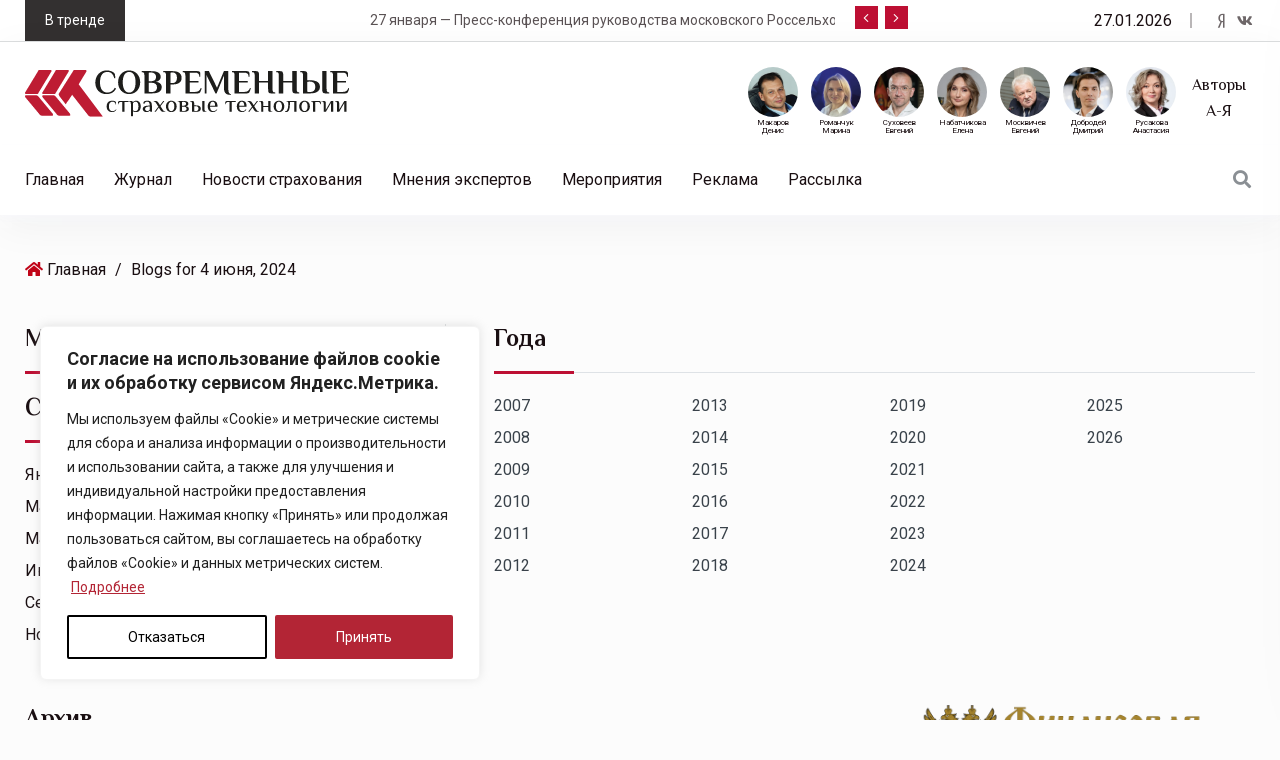

--- FILE ---
content_type: text/html; charset=UTF-8
request_url: https://consult-cct.ru/2024/06/04
body_size: 30573
content:
<!doctype html>
<html lang="ru-RU">
<head>

	<meta charset="UTF-8">
	<meta name="viewport" content="width=device-width, initial-scale=1">
	<link rel="profile" href="https://gmpg.org/xfn/11">
    <script src="https://ajax.googleapis.com/ajax/libs/jquery/3.6.0/jquery.min.js"></script>
	<script src="/js/jquery.cookie.js"></script>
	<script src="/js/subscribe.js"></script>
    <meta name='robots' content='noindex, follow' />

	<!-- This site is optimized with the Yoast SEO plugin v26.5 - https://yoast.com/wordpress/plugins/seo/ -->
	<title>04.06.2024 - Журнал Современные страховые технологии</title>
	<script type="application/ld+json" class="yoast-schema-graph">{"@context":"https://schema.org","@graph":[{"@type":"CollectionPage","@id":"https://consult-cct.ru/2024/06/04","url":"https://consult-cct.ru/2024/06/04","name":"04.06.2024 - Журнал Современные страховые технологии","isPartOf":{"@id":"https://consult-cct.ru/#website"},"breadcrumb":{"@id":"https://consult-cct.ru/2024/06/04#breadcrumb"},"inLanguage":"ru-RU"},{"@type":"BreadcrumbList","@id":"https://consult-cct.ru/2024/06/04#breadcrumb","itemListElement":[{"@type":"ListItem","position":1,"name":"Главная","item":"https://consult-cct.ru/"},{"@type":"ListItem","position":2,"name":"Archives for 04.06.2024"}]},{"@type":"WebSite","@id":"https://consult-cct.ru/#website","url":"https://consult-cct.ru/","name":"Журнал Современные страховые технологии","description":"всё о страховании для страховщиков и страхователей","publisher":{"@id":"https://consult-cct.ru/#organization"},"potentialAction":[{"@type":"SearchAction","target":{"@type":"EntryPoint","urlTemplate":"https://consult-cct.ru/?s={search_term_string}"},"query-input":{"@type":"PropertyValueSpecification","valueRequired":true,"valueName":"search_term_string"}}],"inLanguage":"ru-RU"},{"@type":"Organization","@id":"https://consult-cct.ru/#organization","name":"Журнал Современные страховые технологии","url":"https://consult-cct.ru/","logo":{"@type":"ImageObject","inLanguage":"ru-RU","@id":"https://consult-cct.ru/#/schema/logo/image/","url":"https://consult-cct.ru/wp-content/uploads/2022/06/logosst.svg","contentUrl":"https://consult-cct.ru/wp-content/uploads/2022/06/logosst.svg","width":323,"height":47,"caption":"Журнал Современные страховые технологии"},"image":{"@id":"https://consult-cct.ru/#/schema/logo/image/"}}]}</script>
	<!-- / Yoast SEO plugin. -->


<link rel='dns-prefetch' href='//fonts.googleapis.com' />
<link rel="alternate" type="application/rss+xml" title="Журнал Современные страховые технологии &raquo; Лента" href="https://consult-cct.ru/feed" />
<link rel="alternate" type="application/rss+xml" title="Журнал Современные страховые технологии &raquo; Лента комментариев" href="https://consult-cct.ru/comments/feed" />
<style id='wp-img-auto-sizes-contain-inline-css' type='text/css'>
img:is([sizes=auto i],[sizes^="auto," i]){contain-intrinsic-size:3000px 1500px}
/*# sourceURL=wp-img-auto-sizes-contain-inline-css */
</style>
<style id='wp-emoji-styles-inline-css' type='text/css'>

	img.wp-smiley, img.emoji {
		display: inline !important;
		border: none !important;
		box-shadow: none !important;
		height: 1em !important;
		width: 1em !important;
		margin: 0 0.07em !important;
		vertical-align: -0.1em !important;
		background: none !important;
		padding: 0 !important;
	}
/*# sourceURL=wp-emoji-styles-inline-css */
</style>
<link rel='stylesheet' id='wp-block-library-css' href='https://consult-cct.ru/wp-includes/css/dist/block-library/style.min.css?ver=54dc3e28cc51ecb8211fd1cb3bb5f757' type='text/css' media='all' />
<style id='classic-theme-styles-inline-css' type='text/css'>
/*! This file is auto-generated */
.wp-block-button__link{color:#fff;background-color:#32373c;border-radius:9999px;box-shadow:none;text-decoration:none;padding:calc(.667em + 2px) calc(1.333em + 2px);font-size:1.125em}.wp-block-file__button{background:#32373c;color:#fff;text-decoration:none}
/*# sourceURL=/wp-includes/css/classic-themes.min.css */
</style>
<style id='safe-svg-svg-icon-style-inline-css' type='text/css'>
.safe-svg-cover{text-align:center}.safe-svg-cover .safe-svg-inside{display:inline-block;max-width:100%}.safe-svg-cover svg{fill:currentColor;height:100%;max-height:100%;max-width:100%;width:100%}

/*# sourceURL=https://consult-cct.ru/wp-content/plugins/safe-svg/dist/safe-svg-block-frontend.css */
</style>
<style id='global-styles-inline-css' type='text/css'>
:root{--wp--preset--aspect-ratio--square: 1;--wp--preset--aspect-ratio--4-3: 4/3;--wp--preset--aspect-ratio--3-4: 3/4;--wp--preset--aspect-ratio--3-2: 3/2;--wp--preset--aspect-ratio--2-3: 2/3;--wp--preset--aspect-ratio--16-9: 16/9;--wp--preset--aspect-ratio--9-16: 9/16;--wp--preset--color--black: #000000;--wp--preset--color--cyan-bluish-gray: #abb8c3;--wp--preset--color--white: #ffffff;--wp--preset--color--pale-pink: #f78da7;--wp--preset--color--vivid-red: #cf2e2e;--wp--preset--color--luminous-vivid-orange: #ff6900;--wp--preset--color--luminous-vivid-amber: #fcb900;--wp--preset--color--light-green-cyan: #7bdcb5;--wp--preset--color--vivid-green-cyan: #00d084;--wp--preset--color--pale-cyan-blue: #8ed1fc;--wp--preset--color--vivid-cyan-blue: #0693e3;--wp--preset--color--vivid-purple: #9b51e0;--wp--preset--gradient--vivid-cyan-blue-to-vivid-purple: linear-gradient(135deg,rgb(6,147,227) 0%,rgb(155,81,224) 100%);--wp--preset--gradient--light-green-cyan-to-vivid-green-cyan: linear-gradient(135deg,rgb(122,220,180) 0%,rgb(0,208,130) 100%);--wp--preset--gradient--luminous-vivid-amber-to-luminous-vivid-orange: linear-gradient(135deg,rgb(252,185,0) 0%,rgb(255,105,0) 100%);--wp--preset--gradient--luminous-vivid-orange-to-vivid-red: linear-gradient(135deg,rgb(255,105,0) 0%,rgb(207,46,46) 100%);--wp--preset--gradient--very-light-gray-to-cyan-bluish-gray: linear-gradient(135deg,rgb(238,238,238) 0%,rgb(169,184,195) 100%);--wp--preset--gradient--cool-to-warm-spectrum: linear-gradient(135deg,rgb(74,234,220) 0%,rgb(151,120,209) 20%,rgb(207,42,186) 40%,rgb(238,44,130) 60%,rgb(251,105,98) 80%,rgb(254,248,76) 100%);--wp--preset--gradient--blush-light-purple: linear-gradient(135deg,rgb(255,206,236) 0%,rgb(152,150,240) 100%);--wp--preset--gradient--blush-bordeaux: linear-gradient(135deg,rgb(254,205,165) 0%,rgb(254,45,45) 50%,rgb(107,0,62) 100%);--wp--preset--gradient--luminous-dusk: linear-gradient(135deg,rgb(255,203,112) 0%,rgb(199,81,192) 50%,rgb(65,88,208) 100%);--wp--preset--gradient--pale-ocean: linear-gradient(135deg,rgb(255,245,203) 0%,rgb(182,227,212) 50%,rgb(51,167,181) 100%);--wp--preset--gradient--electric-grass: linear-gradient(135deg,rgb(202,248,128) 0%,rgb(113,206,126) 100%);--wp--preset--gradient--midnight: linear-gradient(135deg,rgb(2,3,129) 0%,rgb(40,116,252) 100%);--wp--preset--font-size--small: 13px;--wp--preset--font-size--medium: 20px;--wp--preset--font-size--large: 36px;--wp--preset--font-size--x-large: 42px;--wp--preset--spacing--20: 0.44rem;--wp--preset--spacing--30: 0.67rem;--wp--preset--spacing--40: 1rem;--wp--preset--spacing--50: 1.5rem;--wp--preset--spacing--60: 2.25rem;--wp--preset--spacing--70: 3.38rem;--wp--preset--spacing--80: 5.06rem;--wp--preset--shadow--natural: 6px 6px 9px rgba(0, 0, 0, 0.2);--wp--preset--shadow--deep: 12px 12px 50px rgba(0, 0, 0, 0.4);--wp--preset--shadow--sharp: 6px 6px 0px rgba(0, 0, 0, 0.2);--wp--preset--shadow--outlined: 6px 6px 0px -3px rgb(255, 255, 255), 6px 6px rgb(0, 0, 0);--wp--preset--shadow--crisp: 6px 6px 0px rgb(0, 0, 0);}:where(.is-layout-flex){gap: 0.5em;}:where(.is-layout-grid){gap: 0.5em;}body .is-layout-flex{display: flex;}.is-layout-flex{flex-wrap: wrap;align-items: center;}.is-layout-flex > :is(*, div){margin: 0;}body .is-layout-grid{display: grid;}.is-layout-grid > :is(*, div){margin: 0;}:where(.wp-block-columns.is-layout-flex){gap: 2em;}:where(.wp-block-columns.is-layout-grid){gap: 2em;}:where(.wp-block-post-template.is-layout-flex){gap: 1.25em;}:where(.wp-block-post-template.is-layout-grid){gap: 1.25em;}.has-black-color{color: var(--wp--preset--color--black) !important;}.has-cyan-bluish-gray-color{color: var(--wp--preset--color--cyan-bluish-gray) !important;}.has-white-color{color: var(--wp--preset--color--white) !important;}.has-pale-pink-color{color: var(--wp--preset--color--pale-pink) !important;}.has-vivid-red-color{color: var(--wp--preset--color--vivid-red) !important;}.has-luminous-vivid-orange-color{color: var(--wp--preset--color--luminous-vivid-orange) !important;}.has-luminous-vivid-amber-color{color: var(--wp--preset--color--luminous-vivid-amber) !important;}.has-light-green-cyan-color{color: var(--wp--preset--color--light-green-cyan) !important;}.has-vivid-green-cyan-color{color: var(--wp--preset--color--vivid-green-cyan) !important;}.has-pale-cyan-blue-color{color: var(--wp--preset--color--pale-cyan-blue) !important;}.has-vivid-cyan-blue-color{color: var(--wp--preset--color--vivid-cyan-blue) !important;}.has-vivid-purple-color{color: var(--wp--preset--color--vivid-purple) !important;}.has-black-background-color{background-color: var(--wp--preset--color--black) !important;}.has-cyan-bluish-gray-background-color{background-color: var(--wp--preset--color--cyan-bluish-gray) !important;}.has-white-background-color{background-color: var(--wp--preset--color--white) !important;}.has-pale-pink-background-color{background-color: var(--wp--preset--color--pale-pink) !important;}.has-vivid-red-background-color{background-color: var(--wp--preset--color--vivid-red) !important;}.has-luminous-vivid-orange-background-color{background-color: var(--wp--preset--color--luminous-vivid-orange) !important;}.has-luminous-vivid-amber-background-color{background-color: var(--wp--preset--color--luminous-vivid-amber) !important;}.has-light-green-cyan-background-color{background-color: var(--wp--preset--color--light-green-cyan) !important;}.has-vivid-green-cyan-background-color{background-color: var(--wp--preset--color--vivid-green-cyan) !important;}.has-pale-cyan-blue-background-color{background-color: var(--wp--preset--color--pale-cyan-blue) !important;}.has-vivid-cyan-blue-background-color{background-color: var(--wp--preset--color--vivid-cyan-blue) !important;}.has-vivid-purple-background-color{background-color: var(--wp--preset--color--vivid-purple) !important;}.has-black-border-color{border-color: var(--wp--preset--color--black) !important;}.has-cyan-bluish-gray-border-color{border-color: var(--wp--preset--color--cyan-bluish-gray) !important;}.has-white-border-color{border-color: var(--wp--preset--color--white) !important;}.has-pale-pink-border-color{border-color: var(--wp--preset--color--pale-pink) !important;}.has-vivid-red-border-color{border-color: var(--wp--preset--color--vivid-red) !important;}.has-luminous-vivid-orange-border-color{border-color: var(--wp--preset--color--luminous-vivid-orange) !important;}.has-luminous-vivid-amber-border-color{border-color: var(--wp--preset--color--luminous-vivid-amber) !important;}.has-light-green-cyan-border-color{border-color: var(--wp--preset--color--light-green-cyan) !important;}.has-vivid-green-cyan-border-color{border-color: var(--wp--preset--color--vivid-green-cyan) !important;}.has-pale-cyan-blue-border-color{border-color: var(--wp--preset--color--pale-cyan-blue) !important;}.has-vivid-cyan-blue-border-color{border-color: var(--wp--preset--color--vivid-cyan-blue) !important;}.has-vivid-purple-border-color{border-color: var(--wp--preset--color--vivid-purple) !important;}.has-vivid-cyan-blue-to-vivid-purple-gradient-background{background: var(--wp--preset--gradient--vivid-cyan-blue-to-vivid-purple) !important;}.has-light-green-cyan-to-vivid-green-cyan-gradient-background{background: var(--wp--preset--gradient--light-green-cyan-to-vivid-green-cyan) !important;}.has-luminous-vivid-amber-to-luminous-vivid-orange-gradient-background{background: var(--wp--preset--gradient--luminous-vivid-amber-to-luminous-vivid-orange) !important;}.has-luminous-vivid-orange-to-vivid-red-gradient-background{background: var(--wp--preset--gradient--luminous-vivid-orange-to-vivid-red) !important;}.has-very-light-gray-to-cyan-bluish-gray-gradient-background{background: var(--wp--preset--gradient--very-light-gray-to-cyan-bluish-gray) !important;}.has-cool-to-warm-spectrum-gradient-background{background: var(--wp--preset--gradient--cool-to-warm-spectrum) !important;}.has-blush-light-purple-gradient-background{background: var(--wp--preset--gradient--blush-light-purple) !important;}.has-blush-bordeaux-gradient-background{background: var(--wp--preset--gradient--blush-bordeaux) !important;}.has-luminous-dusk-gradient-background{background: var(--wp--preset--gradient--luminous-dusk) !important;}.has-pale-ocean-gradient-background{background: var(--wp--preset--gradient--pale-ocean) !important;}.has-electric-grass-gradient-background{background: var(--wp--preset--gradient--electric-grass) !important;}.has-midnight-gradient-background{background: var(--wp--preset--gradient--midnight) !important;}.has-small-font-size{font-size: var(--wp--preset--font-size--small) !important;}.has-medium-font-size{font-size: var(--wp--preset--font-size--medium) !important;}.has-large-font-size{font-size: var(--wp--preset--font-size--large) !important;}.has-x-large-font-size{font-size: var(--wp--preset--font-size--x-large) !important;}
:where(.wp-block-post-template.is-layout-flex){gap: 1.25em;}:where(.wp-block-post-template.is-layout-grid){gap: 1.25em;}
:where(.wp-block-term-template.is-layout-flex){gap: 1.25em;}:where(.wp-block-term-template.is-layout-grid){gap: 1.25em;}
:where(.wp-block-columns.is-layout-flex){gap: 2em;}:where(.wp-block-columns.is-layout-grid){gap: 2em;}
:root :where(.wp-block-pullquote){font-size: 1.5em;line-height: 1.6;}
/*# sourceURL=global-styles-inline-css */
</style>
<link rel='stylesheet' id='element-ready-widgets-css' href='https://consult-cct.ru/wp-content/plugins/element-ready-lite/assets/css/widgets.min.css?ver=1769541589' type='text/css' media='all' />
<link rel='stylesheet' id='newsprk-fonts-css' href='https://fonts.googleapis.com/css?family=Inter%3A300%2C400%2C500%2C600%2C700%2C800&#038;ver=3.7' type='text/css' media='all' />
<link rel='stylesheet' id='bootstrap-css' href='https://consult-cct.ru/wp-content/themes/newsprk/assets/css/plugins/bootstrap.min.css?ver=3.7' type='text/css' media='all' />
<link rel='stylesheet' id='animate-css' href='https://consult-cct.ru/wp-content/themes/newsprk/assets/css/plugins/animate.min.css?ver=3.7' type='text/css' media='all' />
<link rel='stylesheet' id='fontawesome-css' href='https://consult-cct.ru/wp-content/themes/newsprk/assets/css/plugins/fontawesome.css?ver=3.7' type='text/css' media='all' />
<link rel='stylesheet' id='owl-carousel-css' href='https://consult-cct.ru/wp-content/plugins/element-ready-lite/assets/css/owl.carousel.css?ver=54dc3e28cc51ecb8211fd1cb3bb5f757' type='text/css' media='all' />
<link rel='stylesheet' id='modal-video-css' href='https://consult-cct.ru/wp-content/plugins/element-ready-lite/assets/css/modal-video.min.css?ver=54dc3e28cc51ecb8211fd1cb3bb5f757' type='text/css' media='all' />
<link rel='stylesheet' id='nice-select-css' href='https://consult-cct.ru/wp-content/plugins/element-ready-lite/assets/css/nice-select.css?ver=54dc3e28cc51ecb8211fd1cb3bb5f757' type='text/css' media='all' />
<link rel='stylesheet' id='stellarnav-css' href='https://consult-cct.ru/wp-content/themes/newsprk/assets/css/plugins/stellarnav.css?ver=3.7' type='text/css' media='all' />
<link rel='stylesheet' id='slick-css' href='https://consult-cct.ru/wp-content/plugins/element-ready-lite/assets/css/slick.min.css?ver=54dc3e28cc51ecb8211fd1cb3bb5f757' type='text/css' media='all' />
<link rel='stylesheet' id='newsprk-blog-css' href='https://consult-cct.ru/wp-content/themes/newsprk/assets/css/blog.css?ver=3.7' type='text/css' media='all' />
<link rel='stylesheet' id='newsprk-master-css' href='https://consult-cct.ru/wp-content/themes/newsprk/assets/css/master.css?ver=3.7' type='text/css' media='all' />
<link rel='stylesheet' id='newsprk-elementor-widget-css' href='https://consult-cct.ru/wp-content/themes/newsprk/assets/css/elementor-widget.css?ver=3.7' type='text/css' media='all' />
<style id='newsprk-elementor-widget-inline-css' type='text/css'>

	  	   body{
				  background:#fcfcfc;
			   } 
			
				body{
					font-family:"Roboto";font-size:16px;font-weight:regular;
				} 
			
			h1,h2{
				font-family:"Philosopher";font-weight:regular;
				} 
		   
				h3{ 
					font-family:"Philosopher";font-weight:regular; 
				}
			
				h4,h5{ 
					font-family:"Philosopher";font-weight:regular; 
				}
			
			.footer {
				background: #17222b;
			}
		
			
			body .container,.elementor-section.elementor-section-boxed>.elementor-container{
				max-width:1260px !important;
			}
		   
/*# sourceURL=newsprk-elementor-widget-inline-css */
</style>
<link rel='stylesheet' id='newsprk-back-to-top-css' href='https://consult-cct.ru/wp-content/plugins/newsprk-essential/assets/css/back_to_top.css?ver=54dc3e28cc51ecb8211fd1cb3bb5f757' type='text/css' media='all' />
<style id='newsprk-back-to-top-inline-css' type='text/css'>
.newsprk-er-back-to-top{
                background: #54595F;
                color: #fff;
            }
/*# sourceURL=newsprk-back-to-top-inline-css */
</style>
<link rel='stylesheet' id='newsprk-google-fonts-css' href='https://fonts.googleapis.com/css?family=Roboto%3Aregular%2C400%2C700%2C900%7CPhilosopher%3Aregular%2C400%2C700%2C900&#038;ver=3.7' type='text/css' media='all' />
<script type="text/javascript" id="cookie-law-info-js-extra">
/* <![CDATA[ */
var _ckyConfig = {"_ipData":[],"_assetsURL":"https://consult-cct.ru/wp-content/plugins/cookie-law-info/lite/frontend/images/","_publicURL":"https://consult-cct.ru","_expiry":"365","_categories":[{"name":"Necessary","slug":"necessary","isNecessary":true,"ccpaDoNotSell":true,"cookies":[],"active":true,"defaultConsent":{"gdpr":true,"ccpa":true}},{"name":"Functional","slug":"functional","isNecessary":false,"ccpaDoNotSell":true,"cookies":[],"active":true,"defaultConsent":{"gdpr":false,"ccpa":false}},{"name":"Analytics","slug":"analytics","isNecessary":false,"ccpaDoNotSell":true,"cookies":[],"active":true,"defaultConsent":{"gdpr":false,"ccpa":false}},{"name":"Performance","slug":"performance","isNecessary":false,"ccpaDoNotSell":true,"cookies":[],"active":true,"defaultConsent":{"gdpr":false,"ccpa":false}},{"name":"Advertisement","slug":"advertisement","isNecessary":false,"ccpaDoNotSell":true,"cookies":[],"active":true,"defaultConsent":{"gdpr":false,"ccpa":false}}],"_activeLaw":"gdpr","_rootDomain":"","_block":"1","_showBanner":"1","_bannerConfig":{"settings":{"type":"box","preferenceCenterType":"popup","position":"bottom-left","applicableLaw":"gdpr"},"behaviours":{"reloadBannerOnAccept":false,"loadAnalyticsByDefault":false,"animations":{"onLoad":"animate","onHide":"sticky"}},"config":{"revisitConsent":{"status":false,"tag":"revisit-consent","position":"bottom-left","meta":{"url":"#"},"styles":{"background-color":"#0056A7"},"elements":{"title":{"type":"text","tag":"revisit-consent-title","status":true,"styles":{"color":"#0056a7"}}}},"preferenceCenter":{"toggle":{"status":true,"tag":"detail-category-toggle","type":"toggle","states":{"active":{"styles":{"background-color":"#1863DC"}},"inactive":{"styles":{"background-color":"#D0D5D2"}}}}},"categoryPreview":{"status":false,"toggle":{"status":true,"tag":"detail-category-preview-toggle","type":"toggle","states":{"active":{"styles":{"background-color":"#1863DC"}},"inactive":{"styles":{"background-color":"#D0D5D2"}}}}},"videoPlaceholder":{"status":true,"styles":{"background-color":"#000000","border-color":"#000000","color":"#ffffff"}},"readMore":{"status":true,"tag":"readmore-button","type":"link","meta":{"noFollow":true,"newTab":true},"styles":{"color":"#B32535","background-color":"transparent","border-color":"transparent"}},"showMore":{"status":true,"tag":"show-desc-button","type":"button","styles":{"color":"#1863DC"}},"showLess":{"status":true,"tag":"hide-desc-button","type":"button","styles":{"color":"#1863DC"}},"alwaysActive":{"status":true,"tag":"always-active","styles":{"color":"#008000"}},"manualLinks":{"status":true,"tag":"manual-links","type":"link","styles":{"color":"#1863DC"}},"auditTable":{"status":true},"optOption":{"status":true,"toggle":{"status":true,"tag":"optout-option-toggle","type":"toggle","states":{"active":{"styles":{"background-color":"#1863dc"}},"inactive":{"styles":{"background-color":"#FFFFFF"}}}}}}},"_version":"3.3.9.1","_logConsent":"1","_tags":[{"tag":"accept-button","styles":{"color":"#FFFFFF","background-color":"#B32535","border-color":"#B32535"}},{"tag":"reject-button","styles":{"color":"#000000","background-color":"transparent","border-color":"#000000"}},{"tag":"settings-button","styles":{"color":"#1863DC","background-color":"transparent","border-color":"#1863DC"}},{"tag":"readmore-button","styles":{"color":"#B32535","background-color":"transparent","border-color":"transparent"}},{"tag":"donotsell-button","styles":{"color":"#1863DC","background-color":"transparent","border-color":"transparent"}},{"tag":"show-desc-button","styles":{"color":"#1863DC"}},{"tag":"hide-desc-button","styles":{"color":"#1863DC"}},{"tag":"cky-always-active","styles":[]},{"tag":"cky-link","styles":[]},{"tag":"accept-button","styles":{"color":"#FFFFFF","background-color":"#B32535","border-color":"#B32535"}},{"tag":"revisit-consent","styles":{"background-color":"#0056A7"}}],"_shortCodes":[{"key":"cky_readmore","content":"\u003Ca href=\"https://consult-cct.ru/wp-content/uploads/2025/09/politika-v-otnoshenii-obrabotki-fajlov.pdf\" class=\"cky-policy\" aria-label=\"[cky_readmore_text]\" target=\"_blank\" rel=\"noopener\" data-cky-tag=\"readmore-button\"\u003E\u041f\u043e\u0434\u0440\u043e\u0431\u043d\u0435\u0435\u003C/a\u003E","tag":"readmore-button","status":true,"attributes":{"rel":"nofollow","target":"_blank"}},{"key":"cky_show_desc","content":"\u003Cbutton class=\"cky-show-desc-btn\" data-cky-tag=\"show-desc-button\" aria-label=\"Show more\"\u003EShow more\u003C/button\u003E","tag":"show-desc-button","status":true,"attributes":[]},{"key":"cky_hide_desc","content":"\u003Cbutton class=\"cky-show-desc-btn\" data-cky-tag=\"hide-desc-button\" aria-label=\"Show less\"\u003EShow less\u003C/button\u003E","tag":"hide-desc-button","status":true,"attributes":[]},{"key":"cky_optout_show_desc","content":"[cky_optout_show_desc]","tag":"optout-show-desc-button","status":true,"attributes":[]},{"key":"cky_optout_hide_desc","content":"[cky_optout_hide_desc]","tag":"optout-hide-desc-button","status":true,"attributes":[]},{"key":"cky_category_toggle_label","content":"[cky_{{status}}_category_label] [cky_preference_{{category_slug}}_title]","tag":"","status":true,"attributes":[]},{"key":"cky_enable_category_label","content":"Enable","tag":"","status":true,"attributes":[]},{"key":"cky_disable_category_label","content":"Disable","tag":"","status":true,"attributes":[]},{"key":"cky_video_placeholder","content":"\u003Cdiv class=\"video-placeholder-normal\" data-cky-tag=\"video-placeholder\" id=\"[UNIQUEID]\"\u003E\u003Cp class=\"video-placeholder-text-normal\" data-cky-tag=\"placeholder-title\"\u003EPlease accept cookies to access this content\u003C/p\u003E\u003C/div\u003E","tag":"","status":true,"attributes":[]},{"key":"cky_enable_optout_label","content":"Enable","tag":"","status":true,"attributes":[]},{"key":"cky_disable_optout_label","content":"Disable","tag":"","status":true,"attributes":[]},{"key":"cky_optout_toggle_label","content":"[cky_{{status}}_optout_label] [cky_optout_option_title]","tag":"","status":true,"attributes":[]},{"key":"cky_optout_option_title","content":"Do Not Sell or Share My Personal Information","tag":"","status":true,"attributes":[]},{"key":"cky_optout_close_label","content":"Close","tag":"","status":true,"attributes":[]},{"key":"cky_preference_close_label","content":"Close","tag":"","status":true,"attributes":[]}],"_rtl":"","_language":"en","_providersToBlock":[]};
var _ckyStyles = {"css":".cky-overlay{background: #000000; opacity: 0.4; position: fixed; top: 0; left: 0; width: 100%; height: 100%; z-index: 99999999;}.cky-hide{display: none;}.cky-btn-revisit-wrapper{display: flex; align-items: center; justify-content: center; background: #0056a7; width: 45px; height: 45px; border-radius: 50%; position: fixed; z-index: 999999; cursor: pointer;}.cky-revisit-bottom-left{bottom: 15px; left: 15px;}.cky-revisit-bottom-right{bottom: 15px; right: 15px;}.cky-btn-revisit-wrapper .cky-btn-revisit{display: flex; align-items: center; justify-content: center; background: none; border: none; cursor: pointer; position: relative; margin: 0; padding: 0;}.cky-btn-revisit-wrapper .cky-btn-revisit img{max-width: fit-content; margin: 0; height: 30px; width: 30px;}.cky-revisit-bottom-left:hover::before{content: attr(data-tooltip); position: absolute; background: #4e4b66; color: #ffffff; left: calc(100% + 7px); font-size: 12px; line-height: 16px; width: max-content; padding: 4px 8px; border-radius: 4px;}.cky-revisit-bottom-left:hover::after{position: absolute; content: \"\"; border: 5px solid transparent; left: calc(100% + 2px); border-left-width: 0; border-right-color: #4e4b66;}.cky-revisit-bottom-right:hover::before{content: attr(data-tooltip); position: absolute; background: #4e4b66; color: #ffffff; right: calc(100% + 7px); font-size: 12px; line-height: 16px; width: max-content; padding: 4px 8px; border-radius: 4px;}.cky-revisit-bottom-right:hover::after{position: absolute; content: \"\"; border: 5px solid transparent; right: calc(100% + 2px); border-right-width: 0; border-left-color: #4e4b66;}.cky-revisit-hide{display: none;}.cky-consent-container{position: fixed; width: 440px; box-sizing: border-box; z-index: 9999999; border-radius: 6px;}.cky-consent-container .cky-consent-bar{background: #ffffff; border: 1px solid; padding: 20px 26px; box-shadow: 0 -1px 10px 0 #acabab4d; border-radius: 6px;}.cky-box-bottom-left{bottom: 40px; left: 40px;}.cky-box-bottom-right{bottom: 40px; right: 40px;}.cky-box-top-left{top: 40px; left: 40px;}.cky-box-top-right{top: 40px; right: 40px;}.cky-custom-brand-logo-wrapper .cky-custom-brand-logo{width: 100px; height: auto; margin: 0 0 12px 0;}.cky-notice .cky-title{color: #212121; font-weight: 700; font-size: 18px; line-height: 24px; margin: 0 0 12px 0;}.cky-notice-des *,.cky-preference-content-wrapper *,.cky-accordion-header-des *,.cky-gpc-wrapper .cky-gpc-desc *{font-size: 14px;}.cky-notice-des{color: #212121; font-size: 14px; line-height: 24px; font-weight: 400;}.cky-notice-des img{height: 25px; width: 25px;}.cky-consent-bar .cky-notice-des p,.cky-gpc-wrapper .cky-gpc-desc p,.cky-preference-body-wrapper .cky-preference-content-wrapper p,.cky-accordion-header-wrapper .cky-accordion-header-des p,.cky-cookie-des-table li div:last-child p{color: inherit; margin-top: 0; overflow-wrap: break-word;}.cky-notice-des P:last-child,.cky-preference-content-wrapper p:last-child,.cky-cookie-des-table li div:last-child p:last-child,.cky-gpc-wrapper .cky-gpc-desc p:last-child{margin-bottom: 0;}.cky-notice-des a.cky-policy,.cky-notice-des button.cky-policy{font-size: 14px; color: #1863dc; white-space: nowrap; cursor: pointer; background: transparent; border: 1px solid; text-decoration: underline;}.cky-notice-des button.cky-policy{padding: 0;}.cky-notice-des a.cky-policy:focus-visible,.cky-notice-des button.cky-policy:focus-visible,.cky-preference-content-wrapper .cky-show-desc-btn:focus-visible,.cky-accordion-header .cky-accordion-btn:focus-visible,.cky-preference-header .cky-btn-close:focus-visible,.cky-switch input[type=\"checkbox\"]:focus-visible,.cky-footer-wrapper a:focus-visible,.cky-btn:focus-visible{outline: 2px solid #1863dc; outline-offset: 2px;}.cky-btn:focus:not(:focus-visible),.cky-accordion-header .cky-accordion-btn:focus:not(:focus-visible),.cky-preference-content-wrapper .cky-show-desc-btn:focus:not(:focus-visible),.cky-btn-revisit-wrapper .cky-btn-revisit:focus:not(:focus-visible),.cky-preference-header .cky-btn-close:focus:not(:focus-visible),.cky-consent-bar .cky-banner-btn-close:focus:not(:focus-visible){outline: 0;}button.cky-show-desc-btn:not(:hover):not(:active){color: #1863dc; background: transparent;}button.cky-accordion-btn:not(:hover):not(:active),button.cky-banner-btn-close:not(:hover):not(:active),button.cky-btn-revisit:not(:hover):not(:active),button.cky-btn-close:not(:hover):not(:active){background: transparent;}.cky-consent-bar button:hover,.cky-modal.cky-modal-open button:hover,.cky-consent-bar button:focus,.cky-modal.cky-modal-open button:focus{text-decoration: none;}.cky-notice-btn-wrapper{display: flex; justify-content: flex-start; align-items: center; flex-wrap: wrap; margin-top: 16px;}.cky-notice-btn-wrapper .cky-btn{text-shadow: none; box-shadow: none;}.cky-btn{flex: auto; max-width: 100%; font-size: 14px; font-family: inherit; line-height: 24px; padding: 8px; font-weight: 500; margin: 0 8px 0 0; border-radius: 2px; cursor: pointer; text-align: center; text-transform: none; min-height: 0;}.cky-btn:hover{opacity: 0.8;}.cky-btn-customize{color: #1863dc; background: transparent; border: 2px solid #1863dc;}.cky-btn-reject{color: #1863dc; background: transparent; border: 2px solid #1863dc;}.cky-btn-accept{background: #1863dc; color: #ffffff; border: 2px solid #1863dc;}.cky-btn:last-child{margin-right: 0;}@media (max-width: 576px){.cky-box-bottom-left{bottom: 0; left: 0;}.cky-box-bottom-right{bottom: 0; right: 0;}.cky-box-top-left{top: 0; left: 0;}.cky-box-top-right{top: 0; right: 0;}}@media (max-height: 480px){.cky-consent-container{max-height: 100vh;overflow-y: scroll}.cky-notice-des{max-height: unset !important;overflow-y: unset !important}.cky-preference-center{height: 100vh;overflow: auto !important}.cky-preference-center .cky-preference-body-wrapper{overflow: unset}}@media (max-width: 440px){.cky-box-bottom-left, .cky-box-bottom-right, .cky-box-top-left, .cky-box-top-right{width: 100%; max-width: 100%;}.cky-consent-container .cky-consent-bar{padding: 20px 0;}.cky-custom-brand-logo-wrapper, .cky-notice .cky-title, .cky-notice-des, .cky-notice-btn-wrapper{padding: 0 24px;}.cky-notice-des{max-height: 40vh; overflow-y: scroll;}.cky-notice-btn-wrapper{flex-direction: column; margin-top: 0;}.cky-btn{width: 100%; margin: 10px 0 0 0;}.cky-notice-btn-wrapper .cky-btn-customize{order: 2;}.cky-notice-btn-wrapper .cky-btn-reject{order: 3;}.cky-notice-btn-wrapper .cky-btn-accept{order: 1; margin-top: 16px;}}@media (max-width: 352px){.cky-notice .cky-title{font-size: 16px;}.cky-notice-des *{font-size: 12px;}.cky-notice-des, .cky-btn{font-size: 12px;}}.cky-modal.cky-modal-open{display: flex; visibility: visible; -webkit-transform: translate(-50%, -50%); -moz-transform: translate(-50%, -50%); -ms-transform: translate(-50%, -50%); -o-transform: translate(-50%, -50%); transform: translate(-50%, -50%); top: 50%; left: 50%; transition: all 1s ease;}.cky-modal{box-shadow: 0 32px 68px rgba(0, 0, 0, 0.3); margin: 0 auto; position: fixed; max-width: 100%; background: #ffffff; top: 50%; box-sizing: border-box; border-radius: 6px; z-index: 999999999; color: #212121; -webkit-transform: translate(-50%, 100%); -moz-transform: translate(-50%, 100%); -ms-transform: translate(-50%, 100%); -o-transform: translate(-50%, 100%); transform: translate(-50%, 100%); visibility: hidden; transition: all 0s ease;}.cky-preference-center{max-height: 79vh; overflow: hidden; width: 845px; overflow: hidden; flex: 1 1 0; display: flex; flex-direction: column; border-radius: 6px;}.cky-preference-header{display: flex; align-items: center; justify-content: space-between; padding: 22px 24px; border-bottom: 1px solid;}.cky-preference-header .cky-preference-title{font-size: 18px; font-weight: 700; line-height: 24px;}.cky-preference-header .cky-btn-close{margin: 0; cursor: pointer; vertical-align: middle; padding: 0; background: none; border: none; width: 24px; height: 24px; min-height: 0; line-height: 0; text-shadow: none; box-shadow: none;}.cky-preference-header .cky-btn-close img{margin: 0; height: 10px; width: 10px;}.cky-preference-body-wrapper{padding: 0 24px; flex: 1; overflow: auto; box-sizing: border-box;}.cky-preference-content-wrapper,.cky-gpc-wrapper .cky-gpc-desc{font-size: 14px; line-height: 24px; font-weight: 400; padding: 12px 0;}.cky-preference-content-wrapper{border-bottom: 1px solid;}.cky-preference-content-wrapper img{height: 25px; width: 25px;}.cky-preference-content-wrapper .cky-show-desc-btn{font-size: 14px; font-family: inherit; color: #1863dc; text-decoration: none; line-height: 24px; padding: 0; margin: 0; white-space: nowrap; cursor: pointer; background: transparent; border-color: transparent; text-transform: none; min-height: 0; text-shadow: none; box-shadow: none;}.cky-accordion-wrapper{margin-bottom: 10px;}.cky-accordion{border-bottom: 1px solid;}.cky-accordion:last-child{border-bottom: none;}.cky-accordion .cky-accordion-item{display: flex; margin-top: 10px;}.cky-accordion .cky-accordion-body{display: none;}.cky-accordion.cky-accordion-active .cky-accordion-body{display: block; padding: 0 22px; margin-bottom: 16px;}.cky-accordion-header-wrapper{cursor: pointer; width: 100%;}.cky-accordion-item .cky-accordion-header{display: flex; justify-content: space-between; align-items: center;}.cky-accordion-header .cky-accordion-btn{font-size: 16px; font-family: inherit; color: #212121; line-height: 24px; background: none; border: none; font-weight: 700; padding: 0; margin: 0; cursor: pointer; text-transform: none; min-height: 0; text-shadow: none; box-shadow: none;}.cky-accordion-header .cky-always-active{color: #008000; font-weight: 600; line-height: 24px; font-size: 14px;}.cky-accordion-header-des{font-size: 14px; line-height: 24px; margin: 10px 0 16px 0;}.cky-accordion-chevron{margin-right: 22px; position: relative; cursor: pointer;}.cky-accordion-chevron-hide{display: none;}.cky-accordion .cky-accordion-chevron i::before{content: \"\"; position: absolute; border-right: 1.4px solid; border-bottom: 1.4px solid; border-color: inherit; height: 6px; width: 6px; -webkit-transform: rotate(-45deg); -moz-transform: rotate(-45deg); -ms-transform: rotate(-45deg); -o-transform: rotate(-45deg); transform: rotate(-45deg); transition: all 0.2s ease-in-out; top: 8px;}.cky-accordion.cky-accordion-active .cky-accordion-chevron i::before{-webkit-transform: rotate(45deg); -moz-transform: rotate(45deg); -ms-transform: rotate(45deg); -o-transform: rotate(45deg); transform: rotate(45deg);}.cky-audit-table{background: #f4f4f4; border-radius: 6px;}.cky-audit-table .cky-empty-cookies-text{color: inherit; font-size: 12px; line-height: 24px; margin: 0; padding: 10px;}.cky-audit-table .cky-cookie-des-table{font-size: 12px; line-height: 24px; font-weight: normal; padding: 15px 10px; border-bottom: 1px solid; border-bottom-color: inherit; margin: 0;}.cky-audit-table .cky-cookie-des-table:last-child{border-bottom: none;}.cky-audit-table .cky-cookie-des-table li{list-style-type: none; display: flex; padding: 3px 0;}.cky-audit-table .cky-cookie-des-table li:first-child{padding-top: 0;}.cky-cookie-des-table li div:first-child{width: 100px; font-weight: 600; word-break: break-word; word-wrap: break-word;}.cky-cookie-des-table li div:last-child{flex: 1; word-break: break-word; word-wrap: break-word; margin-left: 8px;}.cky-footer-shadow{display: block; width: 100%; height: 40px; background: linear-gradient(180deg, rgba(255, 255, 255, 0) 0%, #ffffff 100%); position: absolute; bottom: calc(100% - 1px);}.cky-footer-wrapper{position: relative;}.cky-prefrence-btn-wrapper{display: flex; flex-wrap: wrap; align-items: center; justify-content: center; padding: 22px 24px; border-top: 1px solid;}.cky-prefrence-btn-wrapper .cky-btn{flex: auto; max-width: 100%; text-shadow: none; box-shadow: none;}.cky-btn-preferences{color: #1863dc; background: transparent; border: 2px solid #1863dc;}.cky-preference-header,.cky-preference-body-wrapper,.cky-preference-content-wrapper,.cky-accordion-wrapper,.cky-accordion,.cky-accordion-wrapper,.cky-footer-wrapper,.cky-prefrence-btn-wrapper{border-color: inherit;}@media (max-width: 845px){.cky-modal{max-width: calc(100% - 16px);}}@media (max-width: 576px){.cky-modal{max-width: 100%;}.cky-preference-center{max-height: 100vh;}.cky-prefrence-btn-wrapper{flex-direction: column;}.cky-accordion.cky-accordion-active .cky-accordion-body{padding-right: 0;}.cky-prefrence-btn-wrapper .cky-btn{width: 100%; margin: 10px 0 0 0;}.cky-prefrence-btn-wrapper .cky-btn-reject{order: 3;}.cky-prefrence-btn-wrapper .cky-btn-accept{order: 1; margin-top: 0;}.cky-prefrence-btn-wrapper .cky-btn-preferences{order: 2;}}@media (max-width: 425px){.cky-accordion-chevron{margin-right: 15px;}.cky-notice-btn-wrapper{margin-top: 0;}.cky-accordion.cky-accordion-active .cky-accordion-body{padding: 0 15px;}}@media (max-width: 352px){.cky-preference-header .cky-preference-title{font-size: 16px;}.cky-preference-header{padding: 16px 24px;}.cky-preference-content-wrapper *, .cky-accordion-header-des *{font-size: 12px;}.cky-preference-content-wrapper, .cky-preference-content-wrapper .cky-show-more, .cky-accordion-header .cky-always-active, .cky-accordion-header-des, .cky-preference-content-wrapper .cky-show-desc-btn, .cky-notice-des a.cky-policy{font-size: 12px;}.cky-accordion-header .cky-accordion-btn{font-size: 14px;}}.cky-switch{display: flex;}.cky-switch input[type=\"checkbox\"]{position: relative; width: 44px; height: 24px; margin: 0; background: #d0d5d2; -webkit-appearance: none; border-radius: 50px; cursor: pointer; outline: 0; border: none; top: 0;}.cky-switch input[type=\"checkbox\"]:checked{background: #1863dc;}.cky-switch input[type=\"checkbox\"]:before{position: absolute; content: \"\"; height: 20px; width: 20px; left: 2px; bottom: 2px; border-radius: 50%; background-color: white; -webkit-transition: 0.4s; transition: 0.4s; margin: 0;}.cky-switch input[type=\"checkbox\"]:after{display: none;}.cky-switch input[type=\"checkbox\"]:checked:before{-webkit-transform: translateX(20px); -ms-transform: translateX(20px); transform: translateX(20px);}@media (max-width: 425px){.cky-switch input[type=\"checkbox\"]{width: 38px; height: 21px;}.cky-switch input[type=\"checkbox\"]:before{height: 17px; width: 17px;}.cky-switch input[type=\"checkbox\"]:checked:before{-webkit-transform: translateX(17px); -ms-transform: translateX(17px); transform: translateX(17px);}}.cky-consent-bar .cky-banner-btn-close{position: absolute; right: 9px; top: 5px; background: none; border: none; cursor: pointer; padding: 0; margin: 0; min-height: 0; line-height: 0; height: 24px; width: 24px; text-shadow: none; box-shadow: none;}.cky-consent-bar .cky-banner-btn-close img{height: 9px; width: 9px; margin: 0;}.cky-notice-group{font-size: 14px; line-height: 24px; font-weight: 400; color: #212121;}.cky-notice-btn-wrapper .cky-btn-do-not-sell{font-size: 14px; line-height: 24px; padding: 6px 0; margin: 0; font-weight: 500; background: none; border-radius: 2px; border: none; cursor: pointer; text-align: left; color: #1863dc; background: transparent; border-color: transparent; box-shadow: none; text-shadow: none;}.cky-consent-bar .cky-banner-btn-close:focus-visible,.cky-notice-btn-wrapper .cky-btn-do-not-sell:focus-visible,.cky-opt-out-btn-wrapper .cky-btn:focus-visible,.cky-opt-out-checkbox-wrapper input[type=\"checkbox\"].cky-opt-out-checkbox:focus-visible{outline: 2px solid #1863dc; outline-offset: 2px;}@media (max-width: 440px){.cky-consent-container{width: 100%;}}@media (max-width: 352px){.cky-notice-des a.cky-policy, .cky-notice-btn-wrapper .cky-btn-do-not-sell{font-size: 12px;}}.cky-opt-out-wrapper{padding: 12px 0;}.cky-opt-out-wrapper .cky-opt-out-checkbox-wrapper{display: flex; align-items: center;}.cky-opt-out-checkbox-wrapper .cky-opt-out-checkbox-label{font-size: 16px; font-weight: 700; line-height: 24px; margin: 0 0 0 12px; cursor: pointer;}.cky-opt-out-checkbox-wrapper input[type=\"checkbox\"].cky-opt-out-checkbox{background-color: #ffffff; border: 1px solid black; width: 20px; height: 18.5px; margin: 0; -webkit-appearance: none; position: relative; display: flex; align-items: center; justify-content: center; border-radius: 2px; cursor: pointer;}.cky-opt-out-checkbox-wrapper input[type=\"checkbox\"].cky-opt-out-checkbox:checked{background-color: #1863dc; border: none;}.cky-opt-out-checkbox-wrapper input[type=\"checkbox\"].cky-opt-out-checkbox:checked::after{left: 6px; bottom: 4px; width: 7px; height: 13px; border: solid #ffffff; border-width: 0 3px 3px 0; border-radius: 2px; -webkit-transform: rotate(45deg); -ms-transform: rotate(45deg); transform: rotate(45deg); content: \"\"; position: absolute; box-sizing: border-box;}.cky-opt-out-checkbox-wrapper.cky-disabled .cky-opt-out-checkbox-label,.cky-opt-out-checkbox-wrapper.cky-disabled input[type=\"checkbox\"].cky-opt-out-checkbox{cursor: no-drop;}.cky-gpc-wrapper{margin: 0 0 0 32px;}.cky-footer-wrapper .cky-opt-out-btn-wrapper{display: flex; flex-wrap: wrap; align-items: center; justify-content: center; padding: 22px 24px;}.cky-opt-out-btn-wrapper .cky-btn{flex: auto; max-width: 100%; text-shadow: none; box-shadow: none;}.cky-opt-out-btn-wrapper .cky-btn-cancel{border: 1px solid #dedfe0; background: transparent; color: #858585;}.cky-opt-out-btn-wrapper .cky-btn-confirm{background: #1863dc; color: #ffffff; border: 1px solid #1863dc;}@media (max-width: 352px){.cky-opt-out-checkbox-wrapper .cky-opt-out-checkbox-label{font-size: 14px;}.cky-gpc-wrapper .cky-gpc-desc, .cky-gpc-wrapper .cky-gpc-desc *{font-size: 12px;}.cky-opt-out-checkbox-wrapper input[type=\"checkbox\"].cky-opt-out-checkbox{width: 16px; height: 16px;}.cky-opt-out-checkbox-wrapper input[type=\"checkbox\"].cky-opt-out-checkbox:checked::after{left: 5px; bottom: 4px; width: 3px; height: 9px;}.cky-gpc-wrapper{margin: 0 0 0 28px;}}.video-placeholder-youtube{background-size: 100% 100%; background-position: center; background-repeat: no-repeat; background-color: #b2b0b059; position: relative; display: flex; align-items: center; justify-content: center; max-width: 100%;}.video-placeholder-text-youtube{text-align: center; align-items: center; padding: 10px 16px; background-color: #000000cc; color: #ffffff; border: 1px solid; border-radius: 2px; cursor: pointer;}.video-placeholder-normal{background-image: url(\"/wp-content/plugins/cookie-law-info/lite/frontend/images/placeholder.svg\"); background-size: 80px; background-position: center; background-repeat: no-repeat; background-color: #b2b0b059; position: relative; display: flex; align-items: flex-end; justify-content: center; max-width: 100%;}.video-placeholder-text-normal{align-items: center; padding: 10px 16px; text-align: center; border: 1px solid; border-radius: 2px; cursor: pointer;}.cky-rtl{direction: rtl; text-align: right;}.cky-rtl .cky-banner-btn-close{left: 9px; right: auto;}.cky-rtl .cky-notice-btn-wrapper .cky-btn:last-child{margin-right: 8px;}.cky-rtl .cky-notice-btn-wrapper .cky-btn:first-child{margin-right: 0;}.cky-rtl .cky-notice-btn-wrapper{margin-left: 0; margin-right: 15px;}.cky-rtl .cky-prefrence-btn-wrapper .cky-btn{margin-right: 8px;}.cky-rtl .cky-prefrence-btn-wrapper .cky-btn:first-child{margin-right: 0;}.cky-rtl .cky-accordion .cky-accordion-chevron i::before{border: none; border-left: 1.4px solid; border-top: 1.4px solid; left: 12px;}.cky-rtl .cky-accordion.cky-accordion-active .cky-accordion-chevron i::before{-webkit-transform: rotate(-135deg); -moz-transform: rotate(-135deg); -ms-transform: rotate(-135deg); -o-transform: rotate(-135deg); transform: rotate(-135deg);}@media (max-width: 768px){.cky-rtl .cky-notice-btn-wrapper{margin-right: 0;}}@media (max-width: 576px){.cky-rtl .cky-notice-btn-wrapper .cky-btn:last-child{margin-right: 0;}.cky-rtl .cky-prefrence-btn-wrapper .cky-btn{margin-right: 0;}.cky-rtl .cky-accordion.cky-accordion-active .cky-accordion-body{padding: 0 22px 0 0;}}@media (max-width: 425px){.cky-rtl .cky-accordion.cky-accordion-active .cky-accordion-body{padding: 0 15px 0 0;}}.cky-rtl .cky-opt-out-btn-wrapper .cky-btn{margin-right: 12px;}.cky-rtl .cky-opt-out-btn-wrapper .cky-btn:first-child{margin-right: 0;}.cky-rtl .cky-opt-out-checkbox-wrapper .cky-opt-out-checkbox-label{margin: 0 12px 0 0;}"};
//# sourceURL=cookie-law-info-js-extra
/* ]]> */
</script>
<script type="text/javascript" src="https://consult-cct.ru/wp-content/plugins/cookie-law-info/lite/frontend/js/script.min.js?ver=3.3.9.1" id="cookie-law-info-js"></script>
<script type="text/javascript" src="https://consult-cct.ru/wp-content/plugins/wp-yandex-metrika/assets/YmEc.min.js?ver=1.2.2" id="wp-yandex-metrika_YmEc-js"></script>
<script type="text/javascript" id="wp-yandex-metrika_YmEc-js-after">
/* <![CDATA[ */
window.tmpwpym={datalayername:'dataLayer',counters:JSON.parse('[{"number":"20132218","webvisor":"1"}]'),targets:JSON.parse('[]')};
//# sourceURL=wp-yandex-metrika_YmEc-js-after
/* ]]> */
</script>
<script type="text/javascript" src="https://consult-cct.ru/wp-includes/js/jquery/jquery.min.js?ver=3.7.1" id="jquery-core-js"></script>
<script type="text/javascript" src="https://consult-cct.ru/wp-includes/js/jquery/jquery-migrate.min.js?ver=3.4.1" id="jquery-migrate-js"></script>
<script type="text/javascript" src="https://consult-cct.ru/wp-content/plugins/wp-yandex-metrika/assets/frontend.min.js?ver=1.2.2" id="wp-yandex-metrika_frontend-js"></script>
<script type="text/javascript" src="https://consult-cct.ru/wp-content/plugins/newsprk-essential/assets/js/back_to_top.js?ver=54dc3e28cc51ecb8211fd1cb3bb5f757" id="newsprk-back-to-top-js"></script>
<link rel="https://api.w.org/" href="https://consult-cct.ru/wp-json/" /><link rel="EditURI" type="application/rsd+xml" title="RSD" href="https://consult-cct.ru/xmlrpc.php?rsd" />
<style id="cky-style-inline">[data-cky-tag]{visibility:hidden;}</style><meta name="cdp-version" content="1.5.0" />	<style>
		#element-ready-header-builder .element-ready-header-nav {
			display: none;
		}
	</style>
<meta name="verification" content="f612c7d25f5690ad41496fcfdbf8d1" /><meta name="generator" content="Elementor 3.34.1; features: additional_custom_breakpoints; settings: css_print_method-external, google_font-enabled, font_display-block">
			<style>
				.e-con.e-parent:nth-of-type(n+4):not(.e-lazyloaded):not(.e-no-lazyload),
				.e-con.e-parent:nth-of-type(n+4):not(.e-lazyloaded):not(.e-no-lazyload) * {
					background-image: none !important;
				}
				@media screen and (max-height: 1024px) {
					.e-con.e-parent:nth-of-type(n+3):not(.e-lazyloaded):not(.e-no-lazyload),
					.e-con.e-parent:nth-of-type(n+3):not(.e-lazyloaded):not(.e-no-lazyload) * {
						background-image: none !important;
					}
				}
				@media screen and (max-height: 640px) {
					.e-con.e-parent:nth-of-type(n+2):not(.e-lazyloaded):not(.e-no-lazyload),
					.e-con.e-parent:nth-of-type(n+2):not(.e-lazyloaded):not(.e-no-lazyload) * {
						background-image: none !important;
					}
				}
			</style>
			        <!-- Yandex.Metrica counter -->
        <script type="text/javascript">
            (function (m, e, t, r, i, k, a) {
                m[i] = m[i] || function () {
                    (m[i].a = m[i].a || []).push(arguments)
                };
                m[i].l = 1 * new Date();
                k = e.createElement(t), a = e.getElementsByTagName(t)[0], k.async = 1, k.src = r, a.parentNode.insertBefore(k, a)
            })

            (window, document, "script", "https://mc.yandex.ru/metrika/tag.js", "ym");

            ym("20132218", "init", {
                clickmap: true,
                trackLinks: true,
                accurateTrackBounce: true,
                webvisor: true,
                ecommerce: "dataLayer",
                params: {
                    __ym: {
                        "ymCmsPlugin": {
                            "cms": "wordpress",
                            "cmsVersion":"6.9",
                            "pluginVersion": "1.2.2",
                            "ymCmsRip": "1306600921"
                        }
                    }
                }
            });
        </script>
        <!-- /Yandex.Metrica counter -->
        <link rel="icon" href="https://consult-cct.ru/wp-content/uploads/2022/06/cropped-123-32x32.png" sizes="32x32" />
<link rel="icon" href="https://consult-cct.ru/wp-content/uploads/2022/06/cropped-123-192x192.png" sizes="192x192" />
<link rel="apple-touch-icon" href="https://consult-cct.ru/wp-content/uploads/2022/06/cropped-123-180x180.png" />
<meta name="msapplication-TileImage" content="https://consult-cct.ru/wp-content/uploads/2022/06/cropped-123-270x270.png" />
		<style type="text/css" id="wp-custom-css">
			
.theme-1 ul.navbar-nav > li > a{text-transform: none !important;}
.random__cat{font-weight: bold;}
.post__grid__layout__style__7 {border-radius: 0px; border-bottom: 1px dashed #cfcfcf; }
.post__grid__layout__style__7  .post_img img{border-radius: 7px;}
.post__grid__layout__style__7 .single_post_text{padding-left: 0px; padding-right: 0px; }
.post__title{margin-bottom: 14px !important;}
.blogimg3{width: 70px; height: 70px; overflow: hidden; border-radius: 70px; background-size: 100%; background-position: 50% 50%}
.blogimg3:hover { background-size: 110% !important;}
.blogimg2{width: 85px; height: 85px; overflow: hidden; border-radius: 85px;}
.blogimg1{width: 50px; height: 50px; overflow: hidden; border-radius: 50px; background-size: 100%; background-position: 50% 50%}
.blogimg1:hover { background-size: 110% !important;}
.elementor-text-editor{font-size: 14px; !important}
.elementor-image img {border-radius: 6px;}
.newsimg1 { max-width: 100%; margin-top: 12px;
}
.img_people{width: 280px; float: left; margin-right: 25px; margin-bottom: 0px; border-radius:6px}
.img_people_right{width: 280px; float: right; margin-left: 25px; margin-bottom: 0px; border-radius:6px}
.img_people300{width: 300px; float: left; margin-right: 25px; margin-bottom: 0px; border-radius:6px}
.newsprk-er-back-to-top{margin-right:20px;}
.newsprk-er-back-to-top p{padding-top:4px;}
.news_foto {font-family: 'Roboto', sans-serif;padding-bottom: 9px;font-size: 12px;color: #000000;line-height: 1.4;letter-spacing: 0.01em;font-style: normal;font-weight: 900;
}
.trand{background: #333030 !important;}
.news_fotocor{
font-family: 'Roboto', sans-serif;padding-bottom: 9px;font-size: 12px;color: #000000;line-height: 1.4;letter-spacing: 0.01em;font-style: normal;font-weight: 400;
}

.news_podpis{
padding-bottom: 2px;
font-family: 'Philosopher', sans-serif;
font-size: 14px;
color: #3f3232;
line-height: 1.4;
letter-spacing: 0.01em;
font-style: italic;
font-weight: bold;
}

.news_podpis1{
	margin-top: 5px;
	padding-bottom: 0px;
	font-size: 13px;
	color: #3f3232;
	line-height: 1.4;
	letter-spacing: 0.01em;
font-family: 'Philosopher', sans-serif;
  font-weight: bold;
}

.social_shares {
    display: flex;
    flex-wrap: wrap;
    justify-content: space-between;
}

.theme-3.white_bg {
    z-index: 20;
    position: relative;
}

.social_shares a {
    flex: 30.33% 0 0;
}
.widget_media_image {text-align: center;}
@media (max-width: 767px){
	.elementor-element-2650981, #gr2650981{display:none;} 
	.elementor-text-editor{font-size: 12px;}
.social_shares a {
    flex: 47% 0 0;
	}
}
.social_shares .single_social {
    white-space: nowrap;
}

.elementor-widget-container .tab-content.padding15 {
    padding: 0;
}

.elementor-widget-container ul.nav.nav-tabs {
    margin-bottom: 20px !important;
    padding-bottom: 17px;
}
.elementor-widget-container .widget__post__tab__style__3 h4 a {
    font-size: 18px !important;
}
.elementor-widget-container .widget.tab_widgets .single_post .post_img {
    border-radius: 5px;
    overflow: hidden;
    height: 70px;
}

.elementor-widget-container .widget.tab_widgets .border_black {
    opacity: 0;
    visibility: hidden;
}
.widget_tab ul li a {
    font-size: 12px;
}
.elementor-widget-container .tab4.padding20.border-radious5.shadow7 {
    box-shadow: 0 0 0;
	padding:0;
}
.single_post_text .meta4 a {
    text-transform: uppercase;
    color: #1091ff;
    opacity: 1;
}

a.cat.news-top-cate {
    position: absolute;
    left: 0;
    top: 20px;
    background: #1091ff;
    display: inline-block;
    padding: 4px 20px;
    border-radius: 0 50px 50px 0;
    font-size: 14px;
    text-transform: uppercase;
    letter-spacing: 1px;
    font-weight: 500;
    color: #fff;
}

.type10 .post_img {
    height: auto;
}
.theme-4 .slick-current .single_news_list .cat{
    color: #3e55c1 !important;
}

@media screen and (max-width: 992px){
	a.menu-toggle.full{
		top:0px;
 }
}
	@media (max-width: 900px) and (min-width: 764px){
	
	.avt {
    display: none;
}
}
@media (max-width: 1199px) and (min-width: 992px){
	
	.theme-4 {
    margin-bottom: 30px;
}
}

.popular_items.scroll_bar::-webkit-scrollbar,
.video4_list.scroll_bar::-webkit-scrollbar {
    background: #dddddd;
    border-radius:5px;
    width:3px;

}

.popular_items.scroll_bar::-webkit-scrollbar-track,
.video4_list.scroll_bar::-webkit-scrollbar-track {
    background: #dddddd;
    border-radius:50px;
}

.popular_items.scroll_bar::-webkit-scrollbar-thumb,
.video4_list.scroll_bar::-webkit-scrollbar-thumb {
    background:linear-gradient(#FF5555,#AB50EF);
    border-radius:5px;
    outline:0
}



.elementor-widget-container .single_post.widgets_small.widgets_type4 {
    display: flex;
    align-items: center;
    padding: 0;
    align-content: center;
}

.elementor-widget-container .single_post.widgets_small.widgets_type4 .post_img.number {
    display: flex;
    align-items: center;
    justify-content: center;
    background: #fff;
    border: 3px solid #e7e8e9;
    border-radius: 50%;
    width: 48px;
    height: 48px;
    top: 0;
    margin-top: 0;
    position: relative;
    min-width: 48px;
    margin-right: 30px;
		left: 15px;
}
.theme-4 .single_news_list span {
    margin-right: 10px;
}
.elementor-widget-container .single_post.widgets_small.widgets_type4 .number h2 {
    font-size: 32px;
    line-height: 32px;
}

.elementor-widget-container .single_post.widgets_small.widgets_type4 .row {
    display: none;
}

.theme-4.widget__post__tab__style__3 .space-20 {
    display: none;
}

.hm4-list-post .border4, .tatal_videos4 .border4, .theme-4 .tab-content .border4, .style1 .tab_widgets .border_black, .download_btn .border_black, .footer_more_news .border_black, .sports_wrap .sport_buttom .border4 {
    margin: 5px 0;
}
.widget-title:after {
    width: 80px;
    height: 3px;
    content: "";
    background: #1091ff;
    position: absolute;
    left: 0;
    bottom: -2px;
    z-index: 9;
}

.widget-title {
    padding-bottom: 20px;
    border-bottom: 1px solid #dee2e6;
    width: 100%;
}

a.cat {
    text-transform: uppercase;
    letter-spacing: 1px;
}
.post_type3 .single_post_text .post-p{
	opacity:1;
}
.qs_newsp_post-item-5:hover .more-btn {
    margin-top: 20px;
}

.more-btn {
    transition: 0.3s;
}

.elementor-element.elementor-element-edit-mode.elementor-element-4740fd3 .meta.meta_separator1 a.cat {
    border-right: 2px solid #fff;
    line-height: 1;
}
.elementor-element-b457dbf p.meta.meta_style4 {
    padding-left: 0;
}
.elementor-element.elementor-element-4740fd3.elementor-widget.elementor-widget-newsprk-video-popup a.cat {
    border-right: 2px solid #fff;
    line-height: 1;
}

.theme-4 .single_post:hover .single_post_text a {
    transition: all .3s;
    color: #1091ff;
}
.footer.style2 .single_post.widgets_small .single_post_text {
    display: flex;
    justify-content: center;
    flex-direction: column;
}

.footer.style2 .single_post.widgets_small .single_post_text .meta2 {order: 3;margin-top: 5px;}

.footer.style2 .single_post.widgets_small .img_wrap {
    border-radius: 5px;
}

.footer.style2 .single_post.widgets_small {
    display: flex;
}
.footer.style2 .single_post.widgets_small .single_post_text .meta2 a:after {
    transform: rotate(-15deg);
}
@media (min-width: 768px) and (max-width: 992px){

	.elementor-widget-newsprk-overlay-grid-post .elementor-widget-container > .row > .col-lg-4:last-child {
			display: none;
	}
	.top_date_social.text-right{
		margin-left: -10px;
	}
	.theme-4 .logo img{
		width: auto;
	}
}
.footer .widget-section {
    padding-top: 60px;
}
.footer.style2 .widget-area {
    padding-top: 20px;
}
.footer .copyright {
    margin-top: 10px;
}

.theme-3 .post_type15 .single_post_text a{
	font-weight:400;
}

.post_type15.post-card-1 .tranding{
	line-height: 20px;
}

.elementor-element-f5cd354 .qs_newsp_post-item-5:hover .more-btn{
    margin-top: 0;
}
.qs_newsp_post-item-5:hover .er-news-content {
    margin-bottom: 25px !important;
}
.qs_newsp_post-item-5 .post-item-content {
    border: 0px solid transparent;
	border-top:0;
}
.qs_newsp_post-item-5:hover .post-item-content {

    border: 1px solid #e8e8e8;
			border-top:0;
}
.sidebar .widget.carbon_fields_theme_widget_post_tab {
    margin-bottom: 30px;
}

.sidebar .widget.widget_search {
    margin-bottom: 40px;
}

.sidebar .widget.carbon_fields_theme_widget_tranding_news_slider {
    margin-bottom: -10px;
}

.elementor-page-6924 .logo, .elementor-page-6919 .logo{
  max-width: initial;
}

.footer .widget-section{
	padding-top: 80px !important;
	padding-bottom: 0;
}
.footer.footer_area1 .widget-area{
	padding-top: 20px;
}



body.page-id-6957{
	font-family: "Heebo", sans-serif !important;
	color: #515A60
}



.page-id-6957 .trancarousel_area .trancarousel_item a{
	color: #515A60;
	opacity: 1;
	font-size: 14px;
	font-weight: 400;
}

body.page-id-6957 .border_black{
	border-bottom: 1px dashed #DCDEDF;
}
body.page-id-6957 .trancarousel_area .nav_style1 .owl-nav{
	top: 57%;
}
body.page-id-6957 .topbar .top_date_social > div {
	font-size: 14px;
}

body.page-id-6957 .topbar .social1 ul li a {
	color: rgba(23, 34, 43, 0.75);
	opacity: 1;
}
body.page-id-6957 .nav_style2 .owl-nav div.owl-prev{
	opacity: 0;
	visibility: hidden;
}

body.page-id-6957 .post_type6 span.tranding{
	top: 15px;
	left: auto;
	right: 15px;
	background: rgb(255 85 85 / 100%);
	height: 55px;
	width: 55px;
	font-size: 16px;
	line-height: 55px;
}
body.page-id-6957 .elementor-widget-container .widget.tab_widgets .single_post .post_img{
	border-radius: 0;
}

.elementor-6957 .elementor-element.elementor-element-d035853 .single_post .single_post_text{
	display: flex;
	flex-direction: column-reverse;
}
.elementor-6957 .elementor-element.elementor-element-d035853 .single_post{
	position: relative:
}
.elementor-6957 .elementor-element.elementor-element-d035853 .single_post::before{
	position: absolute;
	content: "";
	left: 0;
	bottom: -15px;
	width: 100%;
	height: 1px;
	border-bottom: 1px dashed #DADCDD;
}
.elementor-6957 .elementor-element.elementor-element-d035853 .single_post:last-child::before{
	display: none;
}

.elementor-6957 .elementor-element.elementor-element-d035853 .single_post_text .meta a::after{
	font-size: 16px;
	color: #515A60;
	opacity: 1;
}

body.page-id-6957 .widget-title {
	border-bottom: 0;
	width: auto;
}
body.page-id-6957 .widget-title::after{
	display: none;
}

body.page-id-6957 .nav_style1 .owl-nav {
	top: -40px;
}

body.page-id-6957 .single_post_text .meta2 a:last-child{
	opacity: 1;
}
.elementor-6957 .elementor-element.elementor-element-ac06985 .single_post{
	border-bottom: 1px dashed #DCDEDF;
	
}
body.page-id-6957 .video__post__slider__style__1 .container,
body.page-id-6957 .video__post__slider__style__2 .container{
	max-width: 1200px !important;
}

body.page-id-6957 .container{
	max-width: 1140px !important;
}

body.page-id-6957  .popular_carousel_area{
	margin-bottom: 0;
}

body.page-id-6957 .theme-1 .dropdown-menu li a{
	font-size: 16px;
	background: #fff;
	border-bottom: 0;
}
body.page-id-6957 .theme-1 .dropdown-menu li a:hover{
	background: #bd0f33;
}


body.page-id-6957 .logo{
	max-width: max-content;
}

@media screen and (max-width: 425px){
	.newsprk-er-back-to-top{display:none!important}
	.img_people{width: 100%; float: none; margin-right: 0; margin-bottom: 20px;}
		.img_people300{width: 100%; float: none; margin-right: 0; margin-bottom: 20px;}
	body.page-id-6957 .owl-carousel .owl-item .post_img img{
		width: auto;
    height: auto;
	}
.elementor-6957 .elementor-element.elementor-element-ab5f510 .single_post_text .meta a.cat, .elementor-6957 .elementor-element.elementor-element-ab5f510 .single_post_text .meta2 a.cat, .elementor-6957 .elementor-element.elementor-element-ab5f510 .single_post_text .meta4 a.cat,
	body.page-id-6957 .post_type3 .single_post_text a.date{
		font-size: 12px !important;
	}
}
.elementor-6957 .elementor-element.elementor-element-9027f05 .owl-nav div{
	width: 30px !important;
}
body.page-id-6957 .video__post__slider__style__1 .space-50{
	height: 0;
}

body.page-id-6971 .theme-3 .trancarousel_area .trancarousel_item a{
	color: #515A60;
	opacity: 1;
}
body.page-id-6971 .business3.style4 .readmore3, body.page-id-6971 .theme-3 .post-card-1.post_type3 .single_post_text .meta3 a, body.page-id-6971 .theme-3 .style2 .post_type15 .single_post_text a{
	font-size: 13px;
}


body.page-id-6971 .border_black{
	border-bottom: 1px dashed #dcdedf;
}

body.page-id-6971 .dark-theme .topbar .social1 ul li a, .theme-3 .topbar .social1 li a, body.page-id-6971 .topbar .social1 ul li a{
	color: rgba(23, 34, 43, 0.75);
	opacity: 1;
}
body.page-id-6971 .logo{
	max-width: max-content;
}

body.page-id-6971 .theme-3 .dropdown-menu li a{
	font-size: 16px;
}

body.page-id-6971 .theme-3 .date3{
	color: rgba(255, 255, 255, 0.85);
}

body.page-id-6971 .container, .page-id-6971 .elementor-section.elementor-section-boxed>.elementor-container {
    max-width: 1260px !important; 
}

.elementor-6971 .elementor-element.elementor-element-83904bf .single_post .post_img{
	width: 75px;
}
.elementor-6971 .elementor-element.elementor-element-83904bf  .single_post{
	padding-left: 90px;
}

.elementor-6971 .elementor-element.elementor-element-e9a1855 .post_type6 span.tranding{
	left: auto;
	height: 55px;
	width: 55px;
	line-height: 55px;
	font-size: 16px;
}

.elementor-6971 .widget-title{
	border-bottom: 0;
	width: auto;
}

.elementor-6971 .widget-title::after{
	display: none;
}

body.page-id-6971 .post_type12 .post_img{
	width: 42%;
}
body.page-id-6971 .post_type12 .single_post_text{
	width: 58%;
}

.elementor-6971 .elementor-element.elementor-element-52afdfd .single_post_text h4 a{
	font-size: 24px !important;
}


.elementor-6971 .elementor-element.elementor-element-e54348f .single_post .single_post_text{
	border-bottom: 2px dashed #DCDEDF;
}
.elementor-6971 .elementor-element.elementor-element-e54348f .single_post:last-child .single_post_text{
	border-bottom: 0;
}

@media screen and (max-width: 767px){
	body.page-id-6971 .post_type12 .single_post_text{
		width: 100%;
	}
	body.page-id-6971 .post_type12 .post_img{
		width: 100%;
	}
}
body.page-id-6971 .single_post_text .meta2 a:last-child{
	opacity: 1;
}
.elementor-6971 .elementor-element.elementor-element-29ea4a1 .theme-4 span.batch3.date{
	background: linear-gradient(
90deg
, #1091FF, #1091FF);
}


body.page-id-6975 .theme-4 .search4{
	padding: 21px 34px;
	
}
body.page-id-6975 .theme-4 .search4 i{
	font-size: 20px !important;
}
body.page-id-6975 .theme-4 .dropdown-menu li a{
	font-size: 16px;
}

body.page-id-6975 .widget-title{
	border-bottom: 0;
}

body.page-id-6975 .widget-title::after{
	display: none;
}

.elementor-6975 .elementor-element.elementor-element-e554447 .theme-4 {
	background: transparent;
}
@media (min-width: 30px) and (max-width: 992px){
	body.page-id-6975 .theme-4 .logo4{
		padding: 0;
		height: 75px;
		width: 160px;
	}
	body.page-id-6975 .theme-4 .social4,
	body.page-id-6975 .theme-4 .v3datentemp{
		display: none;
	}
}
@media (min-width: 30px) and (max-width: 767px){
	body.page-id-6975 .theme-4 .space-5,
	body.page-id-6975 .theme-4 .border4,
	body.page-id-6975 .theme-4 .space-20{
		display: none;
	}
	body.page-id-6975 .theme-4 .logo4{
		margin-bottom: -10px;
	}
}
body.page-id-6975 .theme-4 .single_post_text .meta3 a:last-child{
	opacity: 1;
}
.logo{
	max-width: 100%;
}

.page-id-7213 .single_twitter_feed h6 a,
.page-id-7212 .single_twitter_feed h6 a,
.page-id-7210 .single_twitter_feed h6 a,
 .page-id-7209 .single_twitter_feed h6 a,
.page-id-7079 .single_twitter_feed h6 a{
	color: #1091FF;
}

.theme-1 {
	z-index:22;
}

.page-id-7210 .menu_right .inline i,
.page-id-7212 .menu_right .inline i,
.page-id-7213 .menu_right .inline i,
.page-id-7209 .menu_right .inline i{
	 color:#fff;
}

/* shop page */
ul.products li.product .woocommerce-loop-product__title {
	color: #17222b;
}

.qs-menu--cart-contents .fas.fa-shopping-cart {
	color: #1091ff;
}

#menu-main-menu li:last-child span {
	position: relative;
	top: -5px;
	font-size: 15px;
}

		</style>
		    <script type="text/javascript">
        function avtorShow(id){
                $.ajax({
                    type: "POST",
                    data: {bukva: id},
                    url: '/avtor_ajax.php',
                    beforeSend: function () {
                        $('#avtorload').html('<div style=" margin: 20px auto; display: block; width: 4rem; height: 4rem; text-align: center">\n' +
                            '                            <div class="spinner-border text-primary" style="width: 4rem; height: 4rem;" role="status"></div>\n' +
                            '                        </div>');
                    },
                    success: function (data) {
                        $('#avtorload').html(data);
                    }
                });
            };
    </script>

</head>

<body data-rsssl=1 class="archive date wp-theme-newsprk group-blog hfeed sidebar-active elementor-default elementor-kit-5487">

	<div class="newsprk-er-back-to-top" style="">
                <p class="mb-4"> Наверх <i class="fal fa-long-arrow-right"></i></p>
            </div>     <a class="skip-link screen-reader-text" href="#site-content">Skip to content</a>
		<!--::::: TOP BAR START :::::::-->

	<!--::::: TOP BAR END :::::::-->
	<!--::::: TOP BAR START :::::::-->
    
	<div class="topbar white_bg" id="top">
		<div class="container">
			<div class="row">
				<div class="col-md-9 col-lg-8 align-self-center">
			    	
    <div class="trancarousel_area">
        <div class="trand"> В тренде </div>
        <div class="trancarousel owl-carousel nav_style1">
                            <div class="trancarousel_item">
                    <a href="https://consult-cct.ru/27-yanvarya-kruglyj-stol-vsp-preparaty-kotorye-ne-popali-v-zhnvlp-2026"> 27 января &#8212; Круглый стол ВСП. Препараты, которые не попали в ЖНВЛП-2026 </a>
                </div>
                            <div class="trancarousel_item">
                    <a href="https://consult-cct.ru/27-yanvarya-press-konferencziya-rukovodstva-moskovskogo-rosselhoznadzora"> 27 января &#8212; Пресс-конференция руководства московского Россельхознадзора </a>
                </div>
                            <div class="trancarousel_item">
                    <a href="https://consult-cct.ru/3-fevralya-press-konferencziya-rukovoditelya-rospatenta-yuriya-zubova"> 3 февраля &#8212; Пресс-конференция руководителя Роспатента Юрия Зубова </a>
                </div>
                            <div class="trancarousel_item">
                    <a href="https://consult-cct.ru/25-fevralya-forum-kluba-strahovyh-konferenczij"> 25 февраля &#8212; Форум Клуба Страховых Конференций </a>
                </div>
                            <div class="trancarousel_item">
                    <a href="https://consult-cct.ru/zashhita-prav-sobstvennosti-na-nedvizhimost-2026-effektivnye-organizaczionno-yuridicheskie-i-strahovye-mehanizmy"> 11-12 марта &#8212; Защита прав собственности на недвижимость 2026: эффективные организационно-юридические и страховые механизмы </a>
                </div>
                            <div class="trancarousel_item">
                    <a href="https://consult-cct.ru/prodolzhaetsya-priem-zayavok-na-uchastie-v-xx-premii-finansovaya-elita-rossii"> Продолжается прием заявок на участие в XX Премии «Финансовая элита России» </a>
                </div>
                            <div class="trancarousel_item">
                    <a href="https://consult-cct.ru/xxi-professionalnyj-konkurs-luchshij-risk-menedzhment-v-rossii-2026"> До 10 июня 2026 года принимаются заявки на XXI Профессиональный конкурс «Лучший риск-менеджмент в России – 2026» </a>
                </div>
                    </div>
    </div>
				</div>
				<div class="col-md-3 col-lg-4 align-self-center">
					<div class="top_date_social text-right d-none d-lg-block">
					     
                            <div class="paper_date">
                                <div> 27.01.2026 </div>
                            </div>
                        						
  <div class="social1">
    <ul class="inline">
            <li><a href="https://zen.yandex.ru/consult_cct"><i class="fab fa-yandex"></i></a>
      </li>
            <li><a href="https://vk.com/cct.journal"><i class="fab fa-vk"></i></a>
      </li>
          </ul>
  </div>					</div>
				</div>
			</div>
		</div>
	</div>
		<div class="border_black"></div>
		<!--::::: TOP BAR END :::::::-->	<!--::::: SEARCH FORM START:::::::-->
	<div class="searching">
		<div class="container">
			<div class="row">
				<div class="col-12 col-md-8 text-center m-auto">
					<div class="v1search_form">
			     		
			<form  method="get" action="https://consult-cct.ru/" class="search-form">
			
		        	<input name="s" type="search" placeholder="Введите слово">
					<button type="submit" class="cbtn1"><div class="fa fa-search"></div></button>
			</form>					</div>
				</div>
			</div>
		</div>
		<div class="close_btn">	<i class="fal fa-times"></i>
		</div>
	</div>
	<!--:::::SEARCH FORM END :::::::-->

<div class="theme-1 white_bg">
  <!--::::: LOGO AREA AND BANNER START  :::::::-->
  <div class="logo_area">
		<div class="container">
			<div class="row">
				<div class="col-md-4 align-self-center">
					<div class="logo">
											<a href="https://consult-cct.ru/">
															<img  class="img-fluid logos" src="//consult-cct.ru/wp-content/uploads/2022/06/logosst.svg" alt="Журнал Современные страховые технологии">
													</a>
										</div>
				</div>
				<div class="col-md-8 align-self-center">
					<div class="banner1 d-none d-md-block">
                            <div class="row" style="margin-top: 15px; overflow: hidden !important;">
        <div class="col-12">
            <div class="avt" style="text-align: center; float: right; margin-left: 1px; margin-top: 5px; width: 72px;">
                <a href="/avtory-statej-o-strahovanii" style="font-family: Philosopher">Авторы А-Я</a>
            </div>
                    <div style="float: right; margin-left: 1px; width: 62px; max-width: 62px;">
                    <a href="/tag/rusakova-anastasiya" target='_blank' class="blogimg1" style="display: block; margin: 0 auto; background-size: 100%; background-image: url(/upload/images/auto-upload/12229.jpg);"></a> <p style='font-size: 8px; line-height: 1.1 !important; padding: 0 !important; text-align: center !important; margin-top: 2px !important;'>Русакова<br>Анастасия</p>                </div>
                    <div style="float: right; margin-left: 1px; width: 62px; max-width: 62px;">
                    <a href="/tag/dobrodej-dmitrij" target='_blank' class="blogimg1" style="display: block; margin: 0 auto; background-size: 100%; background-image: url(/upload/images/auto-upload/12227.jpg);"></a> <p style='font-size: 8px; line-height: 1.1 !important; padding: 0 !important; text-align: center !important; margin-top: 2px !important;'>Добродей<br>Дмитрий</p>                </div>
                    <div style="float: right; margin-left: 1px; width: 62px; max-width: 62px;">
                    <a href="/tag/moskvichev-evgenij" target='_blank' class="blogimg1" style="display: block; margin: 0 auto; background-size: 100%; background-image: url(/upload/images/auto-upload/12226.jpg);"></a> <p style='font-size: 8px; line-height: 1.1 !important; padding: 0 !important; text-align: center !important; margin-top: 2px !important;'>Москвичев<br>Евгений</p>                </div>
                    <div style="float: right; margin-left: 1px; width: 62px; max-width: 62px;">
                    <a href="/tag/nabatchikova-elena" target='_blank' class="blogimg1" style="display: block; margin: 0 auto; background-size: 100%; background-image: url(/upload/images/auto-upload/12225.jpg);"></a> <p style='font-size: 8px; line-height: 1.1 !important; padding: 0 !important; text-align: center !important; margin-top: 2px !important;'>Набатчикова<br>Елена</p>                </div>
                    <div style="float: right; margin-left: 1px; width: 62px; max-width: 62px;">
                    <a href="/tag/suhoveev-evgenij" target='_blank' class="blogimg1" style="display: block; margin: 0 auto; background-size: 100%; background-image: url(/upload/images/auto-upload/12219.jpg);"></a> <p style='font-size: 8px; line-height: 1.1 !important; padding: 0 !important; text-align: center !important; margin-top: 2px !important;'>Суховеев<br>Евгений</p>                </div>
                    <div style="float: right; margin-left: 1px; width: 62px; max-width: 62px;">
                    <a href="/tag/romanchuk-marina" target='_blank' class="blogimg1" style="display: block; margin: 0 auto; background-size: 100%; background-image: url(/upload/images/auto-upload/12218.jpg);"></a> <p style='font-size: 8px; line-height: 1.1 !important; padding: 0 !important; text-align: center !important; margin-top: 2px !important;'>Романчук<br>Марина</p>                </div>
                    <div style="float: right; margin-left: 1px; width: 62px; max-width: 62px;">
                    <a href="/tag/makarov-denis" target='_blank' class="blogimg1" style="display: block; margin: 0 auto; background-size: 100%; background-image: url(/upload/images/auto-upload/12217.jpg);"></a> <p style='font-size: 8px; line-height: 1.1 !important; padding: 0 !important; text-align: center !important; margin-top: 2px !important;'>Макаров<br>Денис</p>                </div>
    
        </div>
    </div>
											</div>
				</div>
			</div>
		</div>
	</div>
  <!--::::: LOGO AREA AND BANNER END :::::::-->

  <!--::::: MENU AREA START  :::::::-->
	<div class="main-menu">
		<div class="main-nav clearfix  ">
			<div class="container">
				<div class="row justify-content-between">
					<nav class="navbar navbar-expand-lg col-lg-10 align-self-center">
						<div class="site-nav-inner">
							<!--::::: mobile toggle  :::::::-->
							<button class="offcanvas__menu__open__trigger header__style__1" id="offcanvas__menu__open__trigger">
								<img alt="humberger" src="https://consult-cct.ru/wp-content/themes/newsprk/assets/img/icon/humberger-dark.svg" />
							</button>
							<div id="navbarSupportedContent" class="collapse navbar-collapse navbar-responsive-collapse">
							    <div id="primary-nav" class="menu-main-menu-container"><ul id="menu-main-menu" class="nav navbar-nav"><li id="menu-item-3222" class="menu-item menu-item-type-custom menu-item-object-custom menu-item-3222 nav-item"><a href="/" class="nav-link">Главная</a></li>
<li id="menu-item-37407" class="menu-item menu-item-type-custom menu-item-object-custom menu-item-has-children menu-item-37407 nav-item dropdown"><a href="/arhiv-nomerov" class="nav-link has-child dropdown-toggle" data-toggle="dropdown">Журнал</a>
<ul class="dropdown-menu">
	<li id="menu-item-101156" class="menu-item menu-item-type-taxonomy menu-item-object-category menu-item-101156 nav-item"><a href="https://consult-cct.ru/topic/strahovanie/g125" class=" dropdown-item">ССТ, 2025 №6</a>	<li id="menu-item-98378" class="menu-item menu-item-type-taxonomy menu-item-object-category menu-item-98378 nav-item"><a href="https://consult-cct.ru/topic/strahovanie/g124" class=" dropdown-item">ССТ, 2025 №5</a>	<li id="menu-item-95656" class="menu-item menu-item-type-taxonomy menu-item-object-category menu-item-95656 nav-item"><a href="https://consult-cct.ru/topic/strahovanie/g123" class=" dropdown-item">ССТ, 2025 №4</a>	<li id="menu-item-90209" class="menu-item menu-item-type-taxonomy menu-item-object-category menu-item-90209 nav-item"><a href="https://consult-cct.ru/topic/strahovanie/g122" class=" dropdown-item">ССТ, 2025 №3</a>	<li id="menu-item-88845" class="menu-item menu-item-type-taxonomy menu-item-object-category menu-item-88845 nav-item"><a href="https://consult-cct.ru/topic/strahovanie/g121" class=" dropdown-item">ССТ, 2025 №2</a>	<li id="menu-item-86211" class="menu-item menu-item-type-taxonomy menu-item-object-category menu-item-86211 nav-item"><a href="https://consult-cct.ru/topic/strahovanie/g120" class=" dropdown-item">ССТ, 2025 №1</a>	<li id="menu-item-37406" class="menu-item menu-item-type-post_type menu-item-object-page menu-item-37406 nav-item"><a href="https://consult-cct.ru/arhiv-nomerov" class=" dropdown-item">Архив номеров</a>	<li id="menu-item-37565" class="menu-item menu-item-type-post_type menu-item-object-page menu-item-37565 nav-item"><a href="https://consult-cct.ru/avtory-statej-o-strahovanii" class=" dropdown-item">Наши авторы</a></ul>
</li>
<li id="menu-item-37297" class="menu-item menu-item-type-custom menu-item-object-custom menu-item-has-children menu-item-37297 nav-item dropdown"><a href="#" class="nav-link has-child dropdown-toggle" data-toggle="dropdown">Новости страхования</a>
<ul class="dropdown-menu">
	<li id="menu-item-37299" class="menu-item menu-item-type-taxonomy menu-item-object-category menu-item-37299 nav-item"><a href="https://consult-cct.ru/topic/fakti" class=" dropdown-item">Факты</a>	<li id="menu-item-37301" class="menu-item menu-item-type-taxonomy menu-item-object-category menu-item-37301 nav-item"><a href="https://consult-cct.ru/topic/nadzor" class=" dropdown-item">Правила игры</a>	<li id="menu-item-37302" class="menu-item menu-item-type-taxonomy menu-item-object-category menu-item-37302 nav-item"><a href="https://consult-cct.ru/topic/produktovaya-linejka" class=" dropdown-item">Продуктовая линейка</a>	<li id="menu-item-37303" class="menu-item menu-item-type-taxonomy menu-item-object-category menu-item-37303 nav-item"><a href="https://consult-cct.ru/topic/socialnaya-otvetstvennost" class=" dropdown-item">Социальная ответственность</a>	<li id="menu-item-37298" class="menu-item menu-item-type-taxonomy menu-item-object-category menu-item-37298 nav-item"><a href="https://consult-cct.ru/topic/tpprf" class=" dropdown-item">ТПП РФ</a>	<li id="menu-item-37300" class="menu-item menu-item-type-taxonomy menu-item-object-category menu-item-37300 nav-item"><a href="https://consult-cct.ru/topic/itogi" class=" dropdown-item">Цифры</a></ul>
</li>
<li id="menu-item-37254" class="menu-item menu-item-type-taxonomy menu-item-object-category menu-item-37254 nav-item"><a href="https://consult-cct.ru/topic/mneniya-ekspertov" class="nav-link">Мнения экспертов</a></li>
<li id="menu-item-37203" class="menu-item menu-item-type-taxonomy menu-item-object-category menu-item-has-children menu-item-37203 nav-item dropdown"><a href="https://consult-cct.ru/topic/events" class="nav-link has-child dropdown-toggle" data-toggle="dropdown">Мероприятия</a>
<ul class="dropdown-menu">
	<li id="menu-item-37204" class="menu-item menu-item-type-taxonomy menu-item-object-category menu-item-37204 nav-item"><a href="https://consult-cct.ru/topic/events/anons" class=" dropdown-item">Анонсы</a>	<li id="menu-item-37205" class="menu-item menu-item-type-taxonomy menu-item-object-category menu-item-37205 nav-item"><a href="https://consult-cct.ru/topic/events/result" class=" dropdown-item">Отчеты</a></ul>
</li>
<li id="menu-item-37478" class="menu-item menu-item-type-post_type menu-item-object-page menu-item-37478 nav-item"><a href="https://consult-cct.ru/reklama-v-zhurnale-sovremennye-strahovye-tehnologii" class="nav-link">Реклама</a></li>
<li id="menu-item-40440" class="menu-item menu-item-type-custom menu-item-object-custom menu-item-40440 nav-item"><a href="https://consult-cct.ru/subscribe" class="nav-link">Рассылка</a></li>
</ul></div>							</div>
						</div>
					</nav>

          <div class="col-lg-2 align-self-center">
				<div class="menu_right">
																	<div class="users_area">
								<ul class="inline">

																			<li class="search_btn">
										<i class="fa fa-search"></i>
										</li>
									
								    								</ul>
							</div>
						
												</div>
					</div>
				</div>
			</div>
		</div>
	</div>
	<!--::::: MENU AREA END :::::::-->
</div>
<!-- Offcanvas Menu Start -->
<div class="offcanvas__mobile__menu__main__wrapper" id="offcanvas__mobile__menu__main__wrapper">
	<a href="#" class="offcanvas__menu__close__trigger" id="offcanvas__menu__close__trigger">
		<img alt="close" src="https://consult-cct.ru/wp-content/themes/newsprk/assets/img/icon/cross.svg" />
	</a>
	<div class="offcanvas__menu__wrapper">
		<div class="offcanvas__menu__inner__content">
			<nav class="offcanvas__navigation">
				<ul>
					<li class="menu-item menu-item-type-custom menu-item-object-custom menu-item-3222"><a href="/">Главная</a></li>
<li class="menu-item menu-item-type-custom menu-item-object-custom menu-item-has-children menu-item-37407"><a href="/arhiv-nomerov">Журнал</a>
<ul class="sub-menu">
	<li class="menu-item menu-item-type-taxonomy menu-item-object-category menu-item-101156"><a href="https://consult-cct.ru/topic/strahovanie/g125">ССТ, 2025 №6</a></li>
	<li class="menu-item menu-item-type-taxonomy menu-item-object-category menu-item-98378"><a href="https://consult-cct.ru/topic/strahovanie/g124">ССТ, 2025 №5</a></li>
	<li class="menu-item menu-item-type-taxonomy menu-item-object-category menu-item-95656"><a href="https://consult-cct.ru/topic/strahovanie/g123">ССТ, 2025 №4</a></li>
	<li class="menu-item menu-item-type-taxonomy menu-item-object-category menu-item-90209"><a href="https://consult-cct.ru/topic/strahovanie/g122">ССТ, 2025 №3</a></li>
	<li class="menu-item menu-item-type-taxonomy menu-item-object-category menu-item-88845"><a href="https://consult-cct.ru/topic/strahovanie/g121">ССТ, 2025 №2</a></li>
	<li class="menu-item menu-item-type-taxonomy menu-item-object-category menu-item-86211"><a href="https://consult-cct.ru/topic/strahovanie/g120">ССТ, 2025 №1</a></li>
	<li class="menu-item menu-item-type-post_type menu-item-object-page menu-item-37406"><a href="https://consult-cct.ru/arhiv-nomerov">Архив номеров</a></li>
	<li class="menu-item menu-item-type-post_type menu-item-object-page menu-item-37565"><a href="https://consult-cct.ru/avtory-statej-o-strahovanii">Наши авторы</a></li>
</ul>
</li>
<li class="menu-item menu-item-type-custom menu-item-object-custom menu-item-has-children menu-item-37297"><a href="#">Новости страхования</a>
<ul class="sub-menu">
	<li class="menu-item menu-item-type-taxonomy menu-item-object-category menu-item-37299"><a href="https://consult-cct.ru/topic/fakti">Факты</a></li>
	<li class="menu-item menu-item-type-taxonomy menu-item-object-category menu-item-37301"><a href="https://consult-cct.ru/topic/nadzor">Правила игры</a></li>
	<li class="menu-item menu-item-type-taxonomy menu-item-object-category menu-item-37302"><a href="https://consult-cct.ru/topic/produktovaya-linejka">Продуктовая линейка</a></li>
	<li class="menu-item menu-item-type-taxonomy menu-item-object-category menu-item-37303"><a href="https://consult-cct.ru/topic/socialnaya-otvetstvennost">Социальная ответственность</a></li>
	<li class="menu-item menu-item-type-taxonomy menu-item-object-category menu-item-37298"><a href="https://consult-cct.ru/topic/tpprf">ТПП РФ</a></li>
	<li class="menu-item menu-item-type-taxonomy menu-item-object-category menu-item-37300"><a href="https://consult-cct.ru/topic/itogi">Цифры</a></li>
</ul>
</li>
<li class="menu-item menu-item-type-taxonomy menu-item-object-category menu-item-37254"><a href="https://consult-cct.ru/topic/mneniya-ekspertov">Мнения экспертов</a></li>
<li class="menu-item menu-item-type-taxonomy menu-item-object-category menu-item-has-children menu-item-37203"><a href="https://consult-cct.ru/topic/events">Мероприятия</a>
<ul class="sub-menu">
	<li class="menu-item menu-item-type-taxonomy menu-item-object-category menu-item-37204"><a href="https://consult-cct.ru/topic/events/anons">Анонсы</a></li>
	<li class="menu-item menu-item-type-taxonomy menu-item-object-category menu-item-37205"><a href="https://consult-cct.ru/topic/events/result">Отчеты</a></li>
</ul>
</li>
<li class="menu-item menu-item-type-post_type menu-item-object-page menu-item-37478"><a href="https://consult-cct.ru/reklama-v-zhurnale-sovremennye-strahovye-tehnologii">Реклама</a></li>
<li class="menu-item menu-item-type-custom menu-item-object-custom menu-item-40440"><a href="https://consult-cct.ru/subscribe">Рассылка</a></li>
				</ul>
            </nav>
            <div class="offcanvas__mobile__menu__about">
                <div class="logo">
                     
                    <a class="logo" href="https://consult-cct.ru/">
                                                    <img  class="img-fluid" src="//consult-cct.ru/wp-content/uploads/2022/06/logosst.svg" alt="Журнал Современные страховые технологии">
                                            </a>
                      
                </div> 
                                <p>«Современные страховые технологии» – это периодическое издание о страховании, которое выходит уже более пятнадцати лет. Журнал является навигатором на рынке современных страховых услуг, это своего рода учебник по страхованию. Узнайте все о страховании в России. На страницах журнала своим практическим опытом делятся эксперты страхового рынка. </p>
                 
                                <div class="contact-info">
                                    </div>
                            </div>
		</div>
    </div>
</div><!-- Offcanvas Menu End -->
    <div id="site-content" class="blog main-container" role="main">
        <!--::::: ARCHIVE AREA START :::::::-->
        <div class="archives padding-top-30">
            <div class="container">
            <div class="inner_table">
        
   <div class="row">
      <div class="col-12">
            <ol class="breadcrumb" ><li><i class="fa fa-home"></i> <a href="https://consult-cct.ru/">Главная</a>&nbsp;/&nbsp;</li> <li>Blogs for 4 июня, 2024</li></ol>      </div>     
   </div>     





    
    		<div class="space-30"></div>
		<div class="row">
			<div class="col-lg-4 xs-mb30 sm-mb30">
				<div class="table_content">
                <h2 class="widget-title">Месяцы</h2>
                                           <div class="heading">
                            <h2 class="widget-title">
                                Список на:  <span>04.06.2024</span>                            </h2>
                        </div>

                    					<ul>
                                                    <li>
                                <a href="https://consult-cct.ru/2026/01">Январь</a>
                            </li>
                                                    <li>
                                <a href="https://consult-cct.ru/2026/02">Февраль</a>
                            </li>
                                                    <li>
                                <a href="https://consult-cct.ru/2026/03">Март</a>
                            </li>
                                                    <li>
                                <a href="https://consult-cct.ru/2026/04">Апрель</a>
                            </li>
                                                    <li>
                                <a href="https://consult-cct.ru/2026/05">Май</a>
                            </li>
                                                    <li>
                                <a href="https://consult-cct.ru/2026/06">Июнь</a>
                            </li>
                                                    <li>
                                <a href="https://consult-cct.ru/2026/07">Июль</a>
                            </li>
                                                    <li>
                                <a href="https://consult-cct.ru/2026/08">Август</a>
                            </li>
                                                    <li>
                                <a href="https://consult-cct.ru/2026/09">Сентябрь</a>
                            </li>
                                                    <li>
                                <a href="https://consult-cct.ru/2026/10">Октябрь</a>
                            </li>
                                                    <li>
                                <a href="https://consult-cct.ru/2026/11">Ноябрь</a>
                            </li>
                                                    <li>
                                <a href="https://consult-cct.ru/2026/12">Декабрь</a>
                            </li>
                        					</ul>
				</div>
			</div>
			<div class="col-lg-8">
				<div class="table_content border_black_left pl-md-5">
					<div class="row">
                        <div class="col-md-12">
                            <h2 class="widget-title">Года</h2>
                        </div>
                    </div>
					<div class="row">
                                                                            <div class="col-lg-3 col-xs-6 col-6">
                                <div class="yearList">
                                    <ul>
                                        
                                                                                    <li>
                                                <a href="https://consult-cct.ru/2007"> 2007 </a>
                                            </li>
                                                                                    <li>
                                                <a href="https://consult-cct.ru/2008"> 2008 </a>
                                            </li>
                                                                                    <li>
                                                <a href="https://consult-cct.ru/2009"> 2009 </a>
                                            </li>
                                                                                    <li>
                                                <a href="https://consult-cct.ru/2010"> 2010 </a>
                                            </li>
                                                                                    <li>
                                                <a href="https://consult-cct.ru/2011"> 2011 </a>
                                            </li>
                                                                                    <li>
                                                <a href="https://consult-cct.ru/2012"> 2012 </a>
                                            </li>
                                                                            </ul>
                                </div>
                            </div>
                                                    <div class="col-lg-3 col-xs-6 col-6">
                                <div class="yearList">
                                    <ul>
                                        
                                                                                    <li>
                                                <a href="https://consult-cct.ru/2013"> 2013 </a>
                                            </li>
                                                                                    <li>
                                                <a href="https://consult-cct.ru/2014"> 2014 </a>
                                            </li>
                                                                                    <li>
                                                <a href="https://consult-cct.ru/2015"> 2015 </a>
                                            </li>
                                                                                    <li>
                                                <a href="https://consult-cct.ru/2016"> 2016 </a>
                                            </li>
                                                                                    <li>
                                                <a href="https://consult-cct.ru/2017"> 2017 </a>
                                            </li>
                                                                                    <li>
                                                <a href="https://consult-cct.ru/2018"> 2018 </a>
                                            </li>
                                                                            </ul>
                                </div>
                            </div>
                                                    <div class="col-lg-3 col-xs-6 col-6">
                                <div class="yearList">
                                    <ul>
                                        
                                                                                    <li>
                                                <a href="https://consult-cct.ru/2019"> 2019 </a>
                                            </li>
                                                                                    <li>
                                                <a href="https://consult-cct.ru/2020"> 2020 </a>
                                            </li>
                                                                                    <li>
                                                <a href="https://consult-cct.ru/2021"> 2021 </a>
                                            </li>
                                                                                    <li>
                                                <a href="https://consult-cct.ru/2022"> 2022 </a>
                                            </li>
                                                                                    <li>
                                                <a href="https://consult-cct.ru/2023"> 2023 </a>
                                            </li>
                                                                                    <li>
                                                <a href="https://consult-cct.ru/2024"> 2024 </a>
                                            </li>
                                                                            </ul>
                                </div>
                            </div>
                                                    <div class="col-lg-3 col-xs-6 col-6">
                                <div class="yearList">
                                    <ul>
                                        
                                                                                    <li>
                                                <a href="https://consult-cct.ru/2025"> 2025 </a>
                                            </li>
                                                                                    <li>
                                                <a href="https://consult-cct.ru/2026"> 2026 </a>
                                            </li>
                                                                            </ul>
                                </div>
                            </div>
                        						
					</div>
				</div>
			</div>
		</div>
	    <div class="space-50"></div>
</div>                <div class="row">
                                        <div class="col-md-12 col-lg-8 col-sm-12">
                        <div class="row">
    <div class="col-12 align-self-center">
       
            <div class="heading archive__main__title">
                <h2 class="widget-title">
                    Архив                </h2>
            </div>

    </div>
</div>                        <div class="row justify-content-center">
                       <div class="col-md-12 tablet_full_width">
            <div class="single_post post__grid__layout__style__7">

                                <div class="single_post_text">

                                           <h4 class="post__title">
                           <a href="https://consult-cct.ru/bi-zone-otkryvaet-registracziyu-na-cyber-polygon-2024">
                              BI.ZONE открывает регистрацию на Cyber Polygon 2024                          </a>
                        </h4>
                                            <div class="row" style="width: 100%;">
                                            </div>
                                    
                    <div class="desc clearfix">
                        Cyber Polygon — международная инициатива BI.ZONE, которая направлена на повышение глобальной киберустойчивости.                    </div>

                                          <a href="https://consult-cct.ru/bi-zone-otkryvaet-registracziyu-na-cyber-polygon-2024" class="readmore">Читать</a>
                                    </div>
            </div>
        </div>
                    <div class="col-md-12 tablet_full_width">
            <div class="single_post post__grid__layout__style__7">

                                <div class="single_post_text">

                                           <h4 class="post__title">
                           <a href="https://consult-cct.ru/domklik-zapustil-vozmozhnost-oformleniya-dizajn-proekta-interera-v-razdele-moya-nedvizhimost">
                              Домклик запустил возможность оформления дизайн-проекта интерьера в разделе «Моя недвижимость»                          </a>
                        </h4>
                                            <div class="row" style="width: 100%;">
                                            </div>
                                    
                    <div class="desc clearfix">
                        Домклик от Сбера запустил новую возможность в разделе «Моя недвижимость» — создание дизайн-проекта интерьера у проверенных подрядчиков, который может включать создание чертежей, а также визуализацию и спецификацию мебели, освещения и материалов.                    </div>

                                          <a href="https://consult-cct.ru/domklik-zapustil-vozmozhnost-oformleniya-dizajn-proekta-interera-v-razdele-moya-nedvizhimost" class="readmore">Читать</a>
                                    </div>
            </div>
        </div>
                    <div class="col-md-12 tablet_full_width">
            <div class="single_post post__grid__layout__style__7">

                                <div class="single_post_text">

                                           <h4 class="post__title">
                           <a href="https://consult-cct.ru/kak-rossijskie-kompanii-sledyat-za-reputacziej-nomerov-issledovanie-skorozvona">
                              Как российские компании следят за репутацией номеров — исследование Скорозвона                          </a>
                        </h4>
                                            <div class="row" style="width: 100%;">
                                            </div>
                                    
                    <div class="desc clearfix">
                        «Скорозвон», российский сервис автоматизации звонков, группа Naumen, провел исследование проблемы заспамленности телефонных номеров и сохранения их репутации.                    </div>

                                          <a href="https://consult-cct.ru/kak-rossijskie-kompanii-sledyat-za-reputacziej-nomerov-issledovanie-skorozvona" class="readmore">Читать</a>
                                    </div>
            </div>
        </div>
                    <div class="col-md-12 tablet_full_width">
            <div class="single_post post__grid__layout__style__7">

                                <div class="single_post_text">

                                           <h4 class="post__title">
                           <a href="https://consult-cct.ru/ingosstrah-i-rossijsko-aziatskij-soyuz-promyshlennikov-i-predprinimatelej-stali-partnerami">
                              «Ингосстрах» и Российско-Азиатский Союз промышленников и предпринимателей стали партнерами                          </a>
                        </h4>
                                            <div class="row" style="width: 100%;">
                                            </div>
                                    
                    <div class="desc clearfix">
                        В мае компания «Ингосстрах» подписала договор и стала полноправным членом общероссийской общественной организации «Российско-Азиатский Союз промышленников и предпринимателей».                    </div>

                                          <a href="https://consult-cct.ru/ingosstrah-i-rossijsko-aziatskij-soyuz-promyshlennikov-i-predprinimatelej-stali-partnerami" class="readmore">Читать</a>
                                    </div>
            </div>
        </div>
                    <div class="col-md-12 tablet_full_width">
            <div class="single_post post__grid__layout__style__7">

                                <div class="single_post_text">

                                           <h4 class="post__title">
                           <a href="https://consult-cct.ru/bestdoctor-i-sravni-bolee-poloviny-rossiyan-gotovy-zastrahovat-rebenka-na-3-mln-rublej">
                              BestDoctor и Сравни: более половины россиян готовы застраховать ребенка на 3 млн рублей                          </a>
                        </h4>
                                            <div class="row" style="width: 100%;">
                                            </div>
                                    
                    <div class="desc clearfix">
                        В новом опросе к летнему сезону аналитики Сравни и группы компаний BestDoctor узнали, как часто родители оформляют страховые полисы для детей и какие факторы влияют на выбор продуктов.                    </div>

                                          <a href="https://consult-cct.ru/bestdoctor-i-sravni-bolee-poloviny-rossiyan-gotovy-zastrahovat-rebenka-na-3-mln-rublej" class="readmore">Читать</a>
                                    </div>
            </div>
        </div>
                    <div class="col-md-12 tablet_full_width">
            <div class="single_post post__grid__layout__style__7">

                                <div class="post_img">
                    <div class="img_wrap">
                        <a href="https://consult-cct.ru/kompaniya-ak-bars-strahovanie-opublikovala-otchyot-ob-ustojchivom-razvitii">
                            <img fetchpriority="high" width="1200" height="780" src="https://consult-cct.ru/wp-content/uploads/2024/06/izobrazhenie-k-novosti-1200x780.png" class="attachment-post-thumbnail size-post-thumbnail wp-post-image" alt="Компания Ак Барс Страхование опубликовала отчёт об устойчивом развитии" decoding="async" />                        </a>
                        <div class="post__meta">
                            <a class="random__cat" href="https://consult-cct.ru/topic/fakti">Факты</a>                        </div>
                    </div>
                </div>
                                <div class="single_post_text">

                                           <h4 class="post__title">
                           <a href="https://consult-cct.ru/kompaniya-ak-bars-strahovanie-opublikovala-otchyot-ob-ustojchivom-razvitii">
                              Компания Ак Барс Страхование опубликовала отчёт об устойчивом развитии                          </a>
                        </h4>
                                            <div class="row" style="width: 100%;">
                                            </div>
                                    
                    <div class="desc clearfix">
                        Компания Ак Барс Страхование опубликовала отчёт, посвящённый устойчивому развитию за 2023 год.                    </div>

                                          <a href="https://consult-cct.ru/kompaniya-ak-bars-strahovanie-opublikovala-otchyot-ob-ustojchivom-razvitii" class="readmore">Читать</a>
                                    </div>
            </div>
        </div>
                    <div class="col-md-12 tablet_full_width">
            <div class="single_post post__grid__layout__style__7">

                                <div class="single_post_text">

                                           <h4 class="post__title">
                           <a href="https://consult-cct.ru/nsis-zapustit-sistemu-vyyavleniya-faktov-dvojnogo-strahovaniya">
                              НСИС запустит систему выявления фактов двойного страхования                          </a>
                        </h4>
                                            <div class="row" style="width: 100%;">
                                            </div>
                                    
                    <div class="desc clearfix">
                        АО «Национальная страховая информационная система» (НСИС, оператор АИС Страхования) запустит систему выявления фактов двойного страхования, осуществляемого для целей мошенничества.                    </div>

                                          <a href="https://consult-cct.ru/nsis-zapustit-sistemu-vyyavleniya-faktov-dvojnogo-strahovaniya" class="readmore">Читать</a>
                                    </div>
            </div>
        </div>
                    <div class="col-md-12 tablet_full_width">
            <div class="single_post post__grid__layout__style__7">

                                <div class="single_post_text">

                                           <h4 class="post__title">
                           <a href="https://consult-cct.ru/maks-v-moskve-vyplatil-257-mln-rublej-po-dogovoru-kompleksnogo-ipotechnogo-strahovaniya">
                              «МАКС» в Москве выплатил 25,7 млн рублей по договору комплексного ипотечного страхования                          </a>
                        </h4>
                                            <div class="row" style="width: 100%;">
                                            </div>
                                    
                    <div class="desc clearfix">
                        СК «МАКС» в Москве выплатила 25 млн 681 тыс. рублей по договору комплексного ипотечного страхования, который был заключен в октябре 2021 года.                    </div>

                                          <a href="https://consult-cct.ru/maks-v-moskve-vyplatil-257-mln-rublej-po-dogovoru-kompleksnogo-ipotechnogo-strahovaniya" class="readmore">Читать</a>
                                    </div>
            </div>
        </div>
                    <div class="col-md-12 tablet_full_width">
            <div class="single_post post__grid__layout__style__7">

                                <div class="single_post_text">

                                           <h4 class="post__title">
                           <a href="https://consult-cct.ru/alfastrahovanie-pobedila-v-nominaczii-osago-goda-ezhegodnoj-naczionalnoj-premii-sravni">
                              «АльфаСтрахование» победила в номинации «ОСАГО года» ежегодной национальной Премии Сравни                          </a>
                        </h4>
                                            <div class="row" style="width: 100%;">
                                            </div>
                                    
                    <div class="desc clearfix">
                        «АльфаСтрахование» стала лидером в номинации «ОСАГО года» ежегодной Премии Сравни в сфере финансов и страхования.                    </div>

                                          <a href="https://consult-cct.ru/alfastrahovanie-pobedila-v-nominaczii-osago-goda-ezhegodnoj-naczionalnoj-premii-sravni" class="readmore">Читать</a>
                                    </div>
            </div>
        </div>
                    <div class="col-md-12 tablet_full_width">
            <div class="single_post post__grid__layout__style__7">

                                <div class="single_post_text">

                                           <h4 class="post__title">
                           <a href="https://consult-cct.ru/ekspert-rasskazal-kak-vybrat-servis-dlya-remonta-kitajskogo-avtomobilya">
                              Эксперт рассказал, как выбрать сервис для ремонта китайского автомобиля                          </a>
                        </h4>
                                            <div class="row" style="width: 100%;">
                                            </div>
                                    
                    <div class="desc clearfix">
                        Владельцы автомобилей из КНР до сих пор сталкиваются с установкой некачественных деталей, а также с увеличением сроков и стоимости ремонта по сравнению с теми, которые озвучивают им изначально при сдаче машины в сервис.                    </div>

                                          <a href="https://consult-cct.ru/ekspert-rasskazal-kak-vybrat-servis-dlya-remonta-kitajskogo-avtomobilya" class="readmore">Читать</a>
                                    </div>
            </div>
        </div>
    </div>                        <div class="cpagination padding5050"><nav aria-label="Page navigation"><ul class="pagination">
<li class="active"><a class="page-link" href="https://consult-cct.ru/2024/06/04">1</a></li>
<li><a class="page-link" href="https://consult-cct.ru/2024/06/04/page/2">2</a></li>
<li><a class="page-link" href="https://consult-cct.ru/2024/06/04/page/3">3</a></li>
<li><a href="https://consult-cct.ru/2024/06/04/page/2" ><i class="fas fa-caret-right"></i></a></li>
</ul></nav> </div> 
                    </div>
                    
         <div class="col-lg-4">
            <aside id="sidebar" class="blog-sidebar sidebar ">
               <div id="media_image-5" class="widget widget_media_image"><a href="https://consult-cct.ru/prodolzhaetsya-priem-zayavok-na-uchastie-v-xx-premii-finansovaya-elita-rossii"><img width="300" height="78" src="https://consult-cct.ru/wp-content/uploads/2026/01/gorizontalnyj-300x78.png" class="image wp-image-102535  attachment-medium size-medium" alt="Финансовая элита" style="max-width: 100%; height: auto;" decoding="async" srcset="https://consult-cct.ru/wp-content/uploads/2026/01/gorizontalnyj-300x78.png 300w, https://consult-cct.ru/wp-content/uploads/2026/01/gorizontalnyj-570x149.png 570w, https://consult-cct.ru/wp-content/uploads/2026/01/gorizontalnyj-270x71.png 270w, https://consult-cct.ru/wp-content/uploads/2026/01/gorizontalnyj.png 650w" sizes="(max-width: 300px) 100vw, 300px" /></a></div><div id="search-1" class="widget widget_search"><h3 class="widget-title">Поиск по сайту</h3>
			<form  method="get" action="https://consult-cct.ru/" class="search-form">
			
		        	<input name="s" type="search" placeholder="Введите слово">
					<button type="submit" class="cbtn1"><div class="fa fa-search"></div></button>
			</form></div><div id="media_image-2" class="widget widget_media_image"><a href="https://def2026.consult-cct.ru/" target="_blank"><img width="800" height="387" src="https://consult-cct.ru/wp-content/uploads/2026/01/4.png" class="image wp-image-102903  attachment-full size-full" alt="" style="max-width: 100%; height: auto;" decoding="async" srcset="https://consult-cct.ru/wp-content/uploads/2026/01/4.png 800w, https://consult-cct.ru/wp-content/uploads/2026/01/4-300x145.png 300w, https://consult-cct.ru/wp-content/uploads/2026/01/4-768x372.png 768w, https://consult-cct.ru/wp-content/uploads/2026/01/4-570x276.png 570w, https://consult-cct.ru/wp-content/uploads/2026/01/4-270x131.png 270w" sizes="(max-width: 800px) 100vw, 800px" /></a></div>
		<div id="recent-posts-2" class="widget widget_recent_entries">
		<h3 class="widget-title">Новости страхования</h3>
		<ul>
											<li>
					<a href="https://consult-cct.ru/kollektivnoe-strahovanie-sotrudnikov-ne-formalnost">Коллективное страхование сотрудников – не формальность</a>
											<span class="post-date">27.01.2026</span>
									</li>
											<li>
					<a href="https://consult-cct.ru/v-changan-czentr-vnukovo-proshla-prezentacziya-novogo-krossovera-changan-cs75plus-awd">В Чанган Центр Внуково прошла презентация нового кроссовера CHANGAN CS75PLUS AWD</a>
											<span class="post-date">27.01.2026</span>
									</li>
											<li>
					<a href="https://consult-cct.ru/elginskij-ugol-vyshel-na-peterburgskuyu-birzhu">Эльгинский уголь вышел на Петербургскую Биржу</a>
											<span class="post-date">27.01.2026</span>
									</li>
											<li>
					<a href="https://consult-cct.ru/yaroslavskij-filial-sk-maks-nachal-rabotu-po-novomu-adresu">Ярославский филиал СК «МАКС» начал работу по новому адресу</a>
											<span class="post-date">27.01.2026</span>
									</li>
											<li>
					<a href="https://consult-cct.ru/zapushhen-novyj-mehanizm-borby-s-nedobrosovestnymi-taksistami">Запущен новый механизм борьбы с недобросовестными таксистами</a>
											<span class="post-date">27.01.2026</span>
									</li>
					</ul>

		</div><div id="carbon_fields_theme_widget_tranding_news_slider-2" class="widget carbon_fields_theme_widget_tranding_news_slider">        <div class="carousel_post_type3_wrap mb30">
             <h3 class="widget-title">Популярные статьи</h3>            <div class="carousel_post_type3 nav_style1 owl-carousel">
                                       <div class="single_post post_type3">
                                                           <div class="post_img">
                                    <a href="https://consult-cct.ru/rossijskij-apk-vyhodit-na-novyj-uroven" >
                                        <img src="https://consult-cct.ru/wp-content/uploads/2025/09/8-1200x780.jpg" alt="Российский АПК выходит на новый уровень">
                                    </a>
                                                                            
                                </div>

                                                                <div class="single_post_text">
                                    <h4>
                                      <a href="https://consult-cct.ru/rossijskij-apk-vyhodit-na-novyj-uroven">Российский АПК выходит на новый уровень</a>
                                    </h4>
                                    <div class="space-10"></div>
                                                                        <p class="post-p"> Россия сегодня не только полностью обеспечивает себя продовольствием, но и выступает в качестве одного из крупнейших мировых экспортеров сельхозпродукции. Председатель&hellip; </p>
                                                                         
                                    <p class="meta">
                                        <a href="https://consult-cct.ru/topic/strahovanie/g123">ССТ, 2025 №4 СЕНТЯБРЬ</a> 
                                                                            </p>
                                                                    </div>
                        </div>
                                            <div class="single_post post_type3">
                                                           <div class="post_img">
                                    <a href="https://consult-cct.ru/agrostrahovanie-rastet-ohvat-rastet-i-kachestvo" >
                                        <img src="https://consult-cct.ru/wp-content/uploads/2025/09/4-1200x780.jpg" alt="Агрострахование: растет охват, растет и качество">
                                    </a>
                                                                            
                                </div>

                                                                <div class="single_post_text">
                                    <h4>
                                      <a href="https://consult-cct.ru/agrostrahovanie-rastet-ohvat-rastet-i-kachestvo">Агрострахование: растет охват, растет и качество</a>
                                    </h4>
                                    <div class="space-10"></div>
                                                                        <p class="post-p"> Эффективная работа страховщиков по урегулированию убытков по программе страхования на случай ЧС уже привела к росту застрахованных площадей. Первый заместитель&hellip; </p>
                                                                         
                                    <p class="meta">
                                        <a href="https://consult-cct.ru/topic/strahovanie/g123">ССТ, 2025 №4 СЕНТЯБРЬ</a> 
                                                                            </p>
                                                                    </div>
                        </div>
                                            <div class="single_post post_type3">
                                                           <div class="post_img">
                                    <a href="https://consult-cct.ru/aktualnye-zakonoproektnye-inicziativy-i-normativnye-izmeneniya-v-sfere-strahovaniya" >
                                        <img src="https://consult-cct.ru/wp-content/uploads/2025/09/42-1200x780.jpg" alt="Актуальные законопроектные инициативы и нормативные изменения в сфере страхования">
                                    </a>
                                                                            
                                </div>

                                                                <div class="single_post_text">
                                    <h4>
                                      <a href="https://consult-cct.ru/aktualnye-zakonoproektnye-inicziativy-i-normativnye-izmeneniya-v-sfere-strahovaniya">Актуальные законопроектные инициативы и нормативные изменения в сфере страхования</a>
                                    </h4>
                                    <div class="space-10"></div>
                                                                        <p class="post-p"> В журнале «Современные страховые технологии» №6 за 2024 опубликована статья, в который мы обозначали ключевые, на наш взгляд, вопросы, которые&hellip; </p>
                                                                         
                                    <p class="meta">
                                        <a href="https://consult-cct.ru/topic/strahovanie/g123">ССТ, 2025 №4 СЕНТЯБРЬ</a> 
                                                                            </p>
                                                                    </div>
                        </div>
                                            <div class="single_post post_type3">
                                                           <div class="post_img">
                                    <a href="https://consult-cct.ru/horosho-strahuem-i-otvechaem-za-obeshhaniya" >
                                        <img src="https://consult-cct.ru/wp-content/uploads/2025/09/72-1200x780.jpg" alt="«Хорошо страхуем и отвечаем за обещания»">
                                    </a>
                                                                            
                                </div>

                                                                <div class="single_post_text">
                                    <h4>
                                      <a href="https://consult-cct.ru/horosho-strahuem-i-otvechaem-za-obeshhaniya">«Хорошо страхуем и отвечаем за обещания»</a>
                                    </h4>
                                    <div class="space-10"></div>
                                                                        <p class="post-p"> В традиционном споре страховщиков, будет ли рынок агентским или цифровым, СК «Эверия Лайф» занимает уникальную позицию. Новый генеральный директор компании&hellip; </p>
                                                                         
                                    <p class="meta">
                                        <a href="https://consult-cct.ru/topic/strahovanie/g123">ССТ, 2025 №4 СЕНТЯБРЬ</a> 
                                                                            </p>
                                                                    </div>
                        </div>
                                            <div class="single_post post_type3">
                                                           <div class="post_img">
                                    <a href="https://consult-cct.ru/realii-rynka-agrostrahovaniya-v-rossii" >
                                        <img src="https://consult-cct.ru/wp-content/uploads/2025/09/28-1200x780.jpg" alt="Реалии рынка агрострахования в России">
                                    </a>
                                                                            
                                </div>

                                                                <div class="single_post_text">
                                    <h4>
                                      <a href="https://consult-cct.ru/realii-rynka-agrostrahovaniya-v-rossii">Реалии рынка агрострахования в России</a>
                                    </h4>
                                    <div class="space-10"></div>
                                                                        <p class="post-p"> Отмечая значительный рост агропромышленного комплекса России за прошедшее десятилетие, связанный с уходом иностранных игроков с рынка и вниманием государства в&hellip; </p>
                                                                         
                                    <p class="meta">
                                        <a href="https://consult-cct.ru/topic/strahovanie/g123">ССТ, 2025 №4 СЕНТЯБРЬ</a> 
                                                                            </p>
                                                                    </div>
                        </div>
                                            <div class="single_post post_type3">
                                                           <div class="post_img">
                                    <a href="https://consult-cct.ru/rabota-dolzhna-provoditsya-sovmestno" >
                                        <img src="https://consult-cct.ru/wp-content/uploads/2025/09/48-1-1200x780.jpg" alt="Работа должна проводиться совместно">
                                    </a>
                                                                            
                                </div>

                                                                <div class="single_post_text">
                                    <h4>
                                      <a href="https://consult-cct.ru/rabota-dolzhna-provoditsya-sovmestno">Работа должна проводиться совместно</a>
                                    </h4>
                                    <div class="space-10"></div>
                                                                        <p class="post-p"> Новосибирская область отличается довольно высоким уровнем страхового мошенничества, но в то же время демонстрирует и позитивные тенденции в борьбе с&hellip; </p>
                                                                         
                                    <p class="meta">
                                        <a href="https://consult-cct.ru/topic/strahovanie/g123">ССТ, 2025 №4 СЕНТЯБРЬ</a> 
                                                                            </p>
                                                                    </div>
                        </div>
                                            <div class="single_post post_type3">
                                                           <div class="post_img">
                                    <a href="https://consult-cct.ru/chetkaya-strategiya" >
                                        <img src="https://consult-cct.ru/wp-content/uploads/2025/09/12-1200x780.jpg" alt="Четкая стратегия">
                                    </a>
                                                                            
                                </div>

                                                                <div class="single_post_text">
                                    <h4>
                                      <a href="https://consult-cct.ru/chetkaya-strategiya">Четкая стратегия</a>
                                    </h4>
                                    <div class="space-10"></div>
                                                                        <p class="post-p"> Взаимодействие мегарегулятора и ВСС, как и сохранение плодотворных рабочих контактов, важны для гармоничного развития страховой отрасли. Сегодня мы рассказываем о&hellip; </p>
                                                                         
                                    <p class="meta">
                                        <a href="https://consult-cct.ru/topic/strahovanie/g123">ССТ, 2025 №4 СЕНТЯБРЬ</a> 
                                                                            </p>
                                                                    </div>
                        </div>
                                            <div class="single_post post_type3">
                                                           <div class="post_img">
                                    <a href="https://consult-cct.ru/strahovshhikam-pora-v-sad" >
                                        <img src="https://consult-cct.ru/wp-content/uploads/2025/09/32-1-1200x780.jpg" alt="Страховщикам пора в сад">
                                    </a>
                                                                            
                                </div>

                                                                <div class="single_post_text">
                                    <h4>
                                      <a href="https://consult-cct.ru/strahovshhikam-pora-v-sad">Страховщикам пора в сад</a>
                                    </h4>
                                    <div class="space-10"></div>
                                                                        <p class="post-p"> Спрос на страхование плодовых насаждений пока растет незначительными темпами. У этого несколько причин, в том числе низкий уровень информированности клиентов&hellip; </p>
                                                                         
                                    <p class="meta">
                                        <a href="https://consult-cct.ru/topic/strahovanie/g123">ССТ, 2025 №4 СЕНТЯБРЬ</a> 
                                                                            </p>
                                                                    </div>
                        </div>
                                            <div class="single_post post_type3">
                                                           <div class="post_img">
                                    <a href="https://consult-cct.ru/tambov-pod-strahovoj-zashhitoj" >
                                        <img src="https://consult-cct.ru/wp-content/uploads/2025/09/28-2-1200x780.jpg" alt="Тамбов — под страховой защитой">
                                    </a>
                                                                            
                                </div>

                                                                <div class="single_post_text">
                                    <h4>
                                      <a href="https://consult-cct.ru/tambov-pod-strahovoj-zashhitoj">Тамбов — под страховой защитой</a>
                                    </h4>
                                    <div class="space-10"></div>
                                                                        <p class="post-p"> Тамбовская область — не только сельскохозяйственный регион с историческими традициями выращивания агрокультур, но и зона рискованного земледелия. Временно исполняющая обязанности&hellip; </p>
                                                                         
                                    <p class="meta">
                                        <a href="https://consult-cct.ru/topic/strahovanie/g123">ССТ, 2025 №4 СЕНТЯБРЬ</a> 
                                                                            </p>
                                                                    </div>
                        </div>
                                            <div class="single_post post_type3">
                                                           <div class="post_img">
                                    <a href="https://consult-cct.ru/osago-trebuet-pereosmysleniya" >
                                        <img src="https://consult-cct.ru/wp-content/uploads/2025/09/36-1200x780.jpg" alt="ОСАГО требует переосмысления">
                                    </a>
                                                                            
                                </div>

                                                                <div class="single_post_text">
                                    <h4>
                                      <a href="https://consult-cct.ru/osago-trebuet-pereosmysleniya">ОСАГО требует переосмысления</a>
                                    </h4>
                                    <div class="space-10"></div>
                                                                        <p class="post-p"> Нормативно-правовое регулирование страхового рынка в России является одним из наиболее прогрессивных в мире, однако в отдельных областях требует точечной доработки&hellip; </p>
                                                                         
                                    <p class="meta">
                                        <a href="https://consult-cct.ru/topic/strahovanie/g123">ССТ, 2025 №4 СЕНТЯБРЬ</a> 
                                                                            </p>
                                                                    </div>
                        </div>
                                </div>
        </div> 
           
       </div><div id="calendar-3" class="widget widget_calendar"><div id="calendar_wrap" class="calendar_wrap"><table id="wp-calendar" class="wp-calendar-table">
	<caption>Июнь 2024</caption>
	<thead>
	<tr>
		<th scope="col" aria-label="Понедельник">Пн</th>
		<th scope="col" aria-label="Вторник">Вт</th>
		<th scope="col" aria-label="Среда">Ср</th>
		<th scope="col" aria-label="Четверг">Чт</th>
		<th scope="col" aria-label="Пятница">Пт</th>
		<th scope="col" aria-label="Суббота">Сб</th>
		<th scope="col" aria-label="Воскресенье">Вс</th>
	</tr>
	</thead>
	<tbody>
	<tr>
		<td colspan="5" class="pad">&nbsp;</td><td>1</td><td>2</td>
	</tr>
	<tr>
		<td><a href="https://consult-cct.ru/2024/06/03" aria-label="Записи, опубликованные 03.06.2024">3</a></td><td><a href="https://consult-cct.ru/2024/06/04" aria-label="Записи, опубликованные 04.06.2024">4</a></td><td><a href="https://consult-cct.ru/2024/06/05" aria-label="Записи, опубликованные 05.06.2024">5</a></td><td><a href="https://consult-cct.ru/2024/06/06" aria-label="Записи, опубликованные 06.06.2024">6</a></td><td><a href="https://consult-cct.ru/2024/06/07" aria-label="Записи, опубликованные 07.06.2024">7</a></td><td>8</td><td>9</td>
	</tr>
	<tr>
		<td><a href="https://consult-cct.ru/2024/06/10" aria-label="Записи, опубликованные 10.06.2024">10</a></td><td><a href="https://consult-cct.ru/2024/06/11" aria-label="Записи, опубликованные 11.06.2024">11</a></td><td>12</td><td><a href="https://consult-cct.ru/2024/06/13" aria-label="Записи, опубликованные 13.06.2024">13</a></td><td><a href="https://consult-cct.ru/2024/06/14" aria-label="Записи, опубликованные 14.06.2024">14</a></td><td>15</td><td>16</td>
	</tr>
	<tr>
		<td><a href="https://consult-cct.ru/2024/06/17" aria-label="Записи, опубликованные 17.06.2024">17</a></td><td><a href="https://consult-cct.ru/2024/06/18" aria-label="Записи, опубликованные 18.06.2024">18</a></td><td><a href="https://consult-cct.ru/2024/06/19" aria-label="Записи, опубликованные 19.06.2024">19</a></td><td><a href="https://consult-cct.ru/2024/06/20" aria-label="Записи, опубликованные 20.06.2024">20</a></td><td><a href="https://consult-cct.ru/2024/06/21" aria-label="Записи, опубликованные 21.06.2024">21</a></td><td>22</td><td>23</td>
	</tr>
	<tr>
		<td><a href="https://consult-cct.ru/2024/06/24" aria-label="Записи, опубликованные 24.06.2024">24</a></td><td><a href="https://consult-cct.ru/2024/06/25" aria-label="Записи, опубликованные 25.06.2024">25</a></td><td><a href="https://consult-cct.ru/2024/06/26" aria-label="Записи, опубликованные 26.06.2024">26</a></td><td><a href="https://consult-cct.ru/2024/06/27" aria-label="Записи, опубликованные 27.06.2024">27</a></td><td><a href="https://consult-cct.ru/2024/06/28" aria-label="Записи, опубликованные 28.06.2024">28</a></td><td>29</td><td>30</td>
	</tr>
	</tbody>
	</table><nav aria-label="Предыдущий и следующий месяцы" class="wp-calendar-nav">
		<span class="wp-calendar-nav-prev"><a href="https://consult-cct.ru/2024/05">&laquo; Май</a></span>
		<span class="pad">&nbsp;</span>
		<span class="wp-calendar-nav-next"><a href="https://consult-cct.ru/2024/07">Июл &raquo;</a></span>
	</nav></div></div>            </aside><!-- #secondary -->
         </div>
                </div>
            </div>
        </div>
        <!--::::: ARCHIVE AREA END :::::::-->
    </div>



  <!-- ==================================================
                     Advertisement
     ================================================== -->
	
<!--::::: BANNER AREA START :::::::-->
    <div class="padding5050 fourth_bg">
        <div class="container">
            <div class="row">
                <div class="col-lg-8 m-auto">
                    <div class="banner1">
                        			<a href="https://consult-cct.ru/prodolzhaetsya-priem-zayavok-na-uchastie-v-xx-premii-finansovaya-elita-rossii" target="_blank">
				<img src="//consult-cct.ru/wp-content/uploads/2026/01/gorizontalnyj.png" alt="Newsprk ads">
			</a>
			                    </div>
                </div>
            </div>
        </div>
    </div>
<!--::::: BANNER AREA END :::::::-->   <!-- ==================================================
                      Footer
     ================================================== -->

     	<!--::::: FOOTER AREA START :::::::-->
	<div class="footer footer_area1 primay_bg style1">
		<div class="copyright">
			<div class="container">
				<div class="row">
					<div class="col-lg-6 align-self-center">
						<p> Copyright © 2025 Ассоциация «Некоммерческого партнерство содействия развитию страхового рынка «Центр страховой безопасности» </p>
					</div>
					<div class="col-lg-6 align-self-center">
						<div class="copyright_menus text-right">
							
                         <div id="mobile-nav" class="copyright_menu inline"><ul id="menu-footer-menu" class=""><li id="menu-item-5304" class="menu-item menu-item-type-custom menu-item-object-custom menu-item-5304 nav-item"><a href="https://consult-cct.ru/policy/Правила%20републикации.pdf" class="nav-link">Правила републикации</a></li>
<li id="menu-item-5305" class="menu-item menu-item-type-custom menu-item-object-custom menu-item-5305 nav-item"><a href="https://consult-cct.ru/wp-content/uploads/2025/09/politik.pdf" class="nav-link">Политика конфиденциальности</a></li>
</ul></div>							
						</div>
					</div>
				</div>
			</div>
		</div>
	</div>
	<!--::::: FOOTER AREA END :::::::-->
   
            <noscript>
                <div>
                    <img src="https://mc.yandex.ru/watch/20132218" style="position:absolute; left:-9999px;" alt=""/>
                </div>
            </noscript>
            <script type="speculationrules">
{"prefetch":[{"source":"document","where":{"and":[{"href_matches":"/*"},{"not":{"href_matches":["/wp-*.php","/wp-admin/*","/wp-content/uploads/*","/wp-content/*","/wp-content/plugins/*","/wp-content/themes/newsprk/*","/*\\?(.+)"]}},{"not":{"selector_matches":"a[rel~=\"nofollow\"]"}},{"not":{"selector_matches":".no-prefetch, .no-prefetch a"}}]},"eagerness":"conservative"}]}
</script>
<script id="ckyBannerTemplate" type="text/template"><div class="cky-overlay cky-hide"></div><div class="cky-consent-container cky-hide" tabindex="0"> <div class="cky-consent-bar" data-cky-tag="notice" style="background-color:#FFFFFF;border-color:#F4F4F4">  <div class="cky-notice"> <p class="cky-title" role="heading" aria-level="1" data-cky-tag="title" style="color:#212121">Согласие на использование файлов cookie и их обработку сервисом Яндекс.Метрика.</p><div class="cky-notice-group"> <div class="cky-notice-des" data-cky-tag="description" style="color:#212121"> Мы используем файлы «Cookie» и метрические системы для сбора и анализа информации о производительности и использовании сайта, а также для улучшения и индивидуальной настройки предоставления информации. Нажимая кнопку «Принять» или продолжая пользоваться сайтом, вы соглашаетесь на обработку файлов «Cookie» и данных метрических систем. </div><div class="cky-notice-btn-wrapper" data-cky-tag="notice-buttons">  <button class="cky-btn cky-btn-reject" aria-label="Отказаться" data-cky-tag="reject-button" style="color:#000000;background-color:transparent;border-color:#000000">Отказаться</button> <button class="cky-btn cky-btn-accept" aria-label="Принять" data-cky-tag="accept-button" style="color:#FFFFFF;background-color:#B32535;border-color:#B32535">Принять</button>  </div></div></div></div></div><div class="cky-modal" tabindex="0"> <div class="cky-preference-center" data-cky-tag="detail" style="color:#212121;background-color:#FFFFFF;border-color:#F4F4F4"> <div class="cky-preference-header"> <span class="cky-preference-title" role="heading" aria-level="1" data-cky-tag="detail-title" style="color:#212121">Customise Consent Preferences</span> <button class="cky-btn-close" aria-label="Close" data-cky-tag="detail-close"> <img src="https://consult-cct.ru/wp-content/plugins/cookie-law-info/lite/frontend/images/close.svg" alt="Close"> </button> </div><div class="cky-preference-body-wrapper"> <div class="cky-preference-content-wrapper" data-cky-tag="detail-description" style="color:#212121"> <p>We use cookies to help you navigate efficiently and perform certain functions. You will find detailed information about all cookies under each consent category below.</p><p>The cookies that are categorised as "Necessary" are stored on your browser as they are essential for enabling the basic functionalities of the site. </p><p>We also use third-party cookies that help us analyse how you use this website, store your preferences, and provide the content and advertisements that are relevant to you. These cookies will only be stored in your browser with your prior consent.</p><p>You can choose to enable or disable some or all of these cookies but disabling some of them may affect your browsing experience.</p> </div><div class="cky-accordion-wrapper" data-cky-tag="detail-categories"> <div class="cky-accordion" id="ckyDetailCategorynecessary"> <div class="cky-accordion-item"> <div class="cky-accordion-chevron"><i class="cky-chevron-right"></i></div> <div class="cky-accordion-header-wrapper"> <div class="cky-accordion-header"><button class="cky-accordion-btn" aria-label="Necessary" data-cky-tag="detail-category-title" style="color:#212121">Necessary</button><span class="cky-always-active">Always Active</span> <div class="cky-switch" data-cky-tag="detail-category-toggle"><input type="checkbox" id="ckySwitchnecessary"></div> </div> <div class="cky-accordion-header-des" data-cky-tag="detail-category-description" style="color:#212121"> <p>Necessary cookies are required to enable the basic features of this site, such as providing secure log-in or adjusting your consent preferences. These cookies do not store any personally identifiable data.</p></div> </div> </div> <div class="cky-accordion-body"> <div class="cky-audit-table" data-cky-tag="audit-table" style="color:#212121;background-color:#f4f4f4;border-color:#ebebeb"><p class="cky-empty-cookies-text">No cookies to display.</p></div> </div> </div><div class="cky-accordion" id="ckyDetailCategoryfunctional"> <div class="cky-accordion-item"> <div class="cky-accordion-chevron"><i class="cky-chevron-right"></i></div> <div class="cky-accordion-header-wrapper"> <div class="cky-accordion-header"><button class="cky-accordion-btn" aria-label="Functional" data-cky-tag="detail-category-title" style="color:#212121">Functional</button><span class="cky-always-active">Always Active</span> <div class="cky-switch" data-cky-tag="detail-category-toggle"><input type="checkbox" id="ckySwitchfunctional"></div> </div> <div class="cky-accordion-header-des" data-cky-tag="detail-category-description" style="color:#212121"> <p>Functional cookies help perform certain functionalities like sharing the content of the website on social media platforms, collecting feedback, and other third-party features.</p></div> </div> </div> <div class="cky-accordion-body"> <div class="cky-audit-table" data-cky-tag="audit-table" style="color:#212121;background-color:#f4f4f4;border-color:#ebebeb"><p class="cky-empty-cookies-text">No cookies to display.</p></div> </div> </div><div class="cky-accordion" id="ckyDetailCategoryanalytics"> <div class="cky-accordion-item"> <div class="cky-accordion-chevron"><i class="cky-chevron-right"></i></div> <div class="cky-accordion-header-wrapper"> <div class="cky-accordion-header"><button class="cky-accordion-btn" aria-label="Analytics" data-cky-tag="detail-category-title" style="color:#212121">Analytics</button><span class="cky-always-active">Always Active</span> <div class="cky-switch" data-cky-tag="detail-category-toggle"><input type="checkbox" id="ckySwitchanalytics"></div> </div> <div class="cky-accordion-header-des" data-cky-tag="detail-category-description" style="color:#212121"> <p>Analytical cookies are used to understand how visitors interact with the website. These cookies help provide information on metrics such as the number of visitors, bounce rate, traffic source, etc.</p></div> </div> </div> <div class="cky-accordion-body"> <div class="cky-audit-table" data-cky-tag="audit-table" style="color:#212121;background-color:#f4f4f4;border-color:#ebebeb"><p class="cky-empty-cookies-text">No cookies to display.</p></div> </div> </div><div class="cky-accordion" id="ckyDetailCategoryperformance"> <div class="cky-accordion-item"> <div class="cky-accordion-chevron"><i class="cky-chevron-right"></i></div> <div class="cky-accordion-header-wrapper"> <div class="cky-accordion-header"><button class="cky-accordion-btn" aria-label="Performance" data-cky-tag="detail-category-title" style="color:#212121">Performance</button><span class="cky-always-active">Always Active</span> <div class="cky-switch" data-cky-tag="detail-category-toggle"><input type="checkbox" id="ckySwitchperformance"></div> </div> <div class="cky-accordion-header-des" data-cky-tag="detail-category-description" style="color:#212121"> <p>Performance cookies are used to understand and analyse the key performance indexes of the website which helps in delivering a better user experience for the visitors.</p></div> </div> </div> <div class="cky-accordion-body"> <div class="cky-audit-table" data-cky-tag="audit-table" style="color:#212121;background-color:#f4f4f4;border-color:#ebebeb"><p class="cky-empty-cookies-text">No cookies to display.</p></div> </div> </div><div class="cky-accordion" id="ckyDetailCategoryadvertisement"> <div class="cky-accordion-item"> <div class="cky-accordion-chevron"><i class="cky-chevron-right"></i></div> <div class="cky-accordion-header-wrapper"> <div class="cky-accordion-header"><button class="cky-accordion-btn" aria-label="Advertisement" data-cky-tag="detail-category-title" style="color:#212121">Advertisement</button><span class="cky-always-active">Always Active</span> <div class="cky-switch" data-cky-tag="detail-category-toggle"><input type="checkbox" id="ckySwitchadvertisement"></div> </div> <div class="cky-accordion-header-des" data-cky-tag="detail-category-description" style="color:#212121"> <p>Advertisement cookies are used to provide visitors with customised advertisements based on the pages you visited previously and to analyse the effectiveness of the ad campaigns.</p></div> </div> </div> <div class="cky-accordion-body"> <div class="cky-audit-table" data-cky-tag="audit-table" style="color:#212121;background-color:#f4f4f4;border-color:#ebebeb"><p class="cky-empty-cookies-text">No cookies to display.</p></div> </div> </div> </div></div><div class="cky-footer-wrapper"> <span class="cky-footer-shadow"></span> <div class="cky-prefrence-btn-wrapper" data-cky-tag="detail-buttons"> <button class="cky-btn cky-btn-reject" aria-label="Отказаться" data-cky-tag="detail-reject-button" style="color:#000000;background-color:transparent;border-color:#000000"> Отказаться </button> <button class="cky-btn cky-btn-preferences" aria-label="Save My Preferences" data-cky-tag="detail-save-button" style="color:#1863DC;background-color:transparent;border-color:#1863DC"> Save My Preferences </button> <button class="cky-btn cky-btn-accept" aria-label="Принять" data-cky-tag="detail-accept-button" style="color:#FFFFFF;background-color:#B32535;border-color:#B32535"> Принять </button> </div></div></div></div></script>			<script>
				const lazyloadRunObserver = () => {
					const lazyloadBackgrounds = document.querySelectorAll( `.e-con.e-parent:not(.e-lazyloaded)` );
					const lazyloadBackgroundObserver = new IntersectionObserver( ( entries ) => {
						entries.forEach( ( entry ) => {
							if ( entry.isIntersecting ) {
								let lazyloadBackground = entry.target;
								if( lazyloadBackground ) {
									lazyloadBackground.classList.add( 'e-lazyloaded' );
								}
								lazyloadBackgroundObserver.unobserve( entry.target );
							}
						});
					}, { rootMargin: '200px 0px 200px 0px' } );
					lazyloadBackgrounds.forEach( ( lazyloadBackground ) => {
						lazyloadBackgroundObserver.observe( lazyloadBackground );
					} );
				};
				const events = [
					'DOMContentLoaded',
					'elementor/lazyload/observe',
				];
				events.forEach( ( event ) => {
					document.addEventListener( event, lazyloadRunObserver );
				} );
			</script>
			<script type="text/javascript" src="https://consult-cct.ru/wp-content/plugins/wp-yandex-metrika/assets/elementor.min.js?ver=1.2.2" id="wp-yandex-metrika_elementor-js"></script>
<script type="text/javascript" src="https://consult-cct.ru/wp-content/plugins/element-ready-lite/assets/js/owl.carousel.min.js?ver=6.7.2" id="owl-carousel-js"></script>
<script type="text/javascript" src="https://consult-cct.ru/wp-content/plugins/element-ready-lite/assets/js/modal-video.min.js?ver=6.7.2" id="modal-video-js"></script>
<script type="text/javascript" src="https://consult-cct.ru/wp-content/plugins/element-ready-lite/assets/js/slick.min.js?ver=6.7.2" id="slick-js"></script>
<script type="text/javascript" src="https://consult-cct.ru/wp-content/themes/newsprk/assets/js/plugins/stellarnav.min.js?ver=3.7" id="stellarnav-js"></script>
<script type="text/javascript" src="https://consult-cct.ru/wp-content/plugins/element-ready-lite/assets/js/nice-select.min.js?ver=6.7.2" id="nice-select-js"></script>
<script type="text/javascript" id="newsprk-main-js-extra">
/* <![CDATA[ */
var newsprk_obj = {"ajax_url":"https://consult-cct.ru/wp-admin/admin-ajax.php","loadmore_text":"Loading More Posts...","newsticker_slider":{"newsticker_slider_timeout":"3000","newsticker_slider_speed":"3000","newsticker_autoplay_enable":true,"newsticker_nav_enable":true,"autoplay_hover_pause":true}};
//# sourceURL=newsprk-main-js-extra
/* ]]> */
</script>
<script type="text/javascript" src="https://consult-cct.ru/wp-content/themes/newsprk/assets/js/main.js?ver=3.7" id="newsprk-main-js"></script>
<script type="text/javascript" id="newsprk-essential-elementor-js-extra">
/* <![CDATA[ */
var newsprk_essential_obj = {"ajax_url":"https://consult-cct.ru/wp-admin/admin-ajax.php","loading_text":"loading"};
//# sourceURL=newsprk-essential-elementor-js-extra
/* ]]> */
</script>
<script type="text/javascript" src="https://consult-cct.ru/wp-content/plugins/newsprk-essential/assets/js/elementor.js?ver=54dc3e28cc51ecb8211fd1cb3bb5f757" id="newsprk-essential-elementor-js"></script>
<script type="text/javascript" src="https://consult-cct.ru/wp-content/themes/newsprk/assets/js/plugins/bootstrap.min.js?ver=3.7" id="bootstrap-js"></script>
<script type="text/javascript" src="https://consult-cct.ru/wp-content/themes/newsprk/assets/js/plugins/jquery.nav.js?ver=3.7" id="nav-js"></script>
<script type="text/javascript" src="https://consult-cct.ru/wp-content/plugins/element-ready-lite/assets/js/waypoints.min.js?ver=6.7.2" id="waypoints-js"></script>
<script type="text/javascript" src="https://consult-cct.ru/wp-content/themes/newsprk/assets/js/plugins/popper.min.js?ver=3.7" id="popper-js"></script>
<script type="text/javascript" src="https://consult-cct.ru/wp-content/plugins/element-ready-lite/assets/js/circle-progress.min.js?ver=6.7.2" id="circle-progress-js"></script>
<script type="text/javascript" src="https://consult-cct.ru/wp-content/themes/newsprk/assets/js/plugins/wow.min.js?ver=3.7" id="wow-js"></script>
<script type="text/javascript" src="https://consult-cct.ru/wp-content/themes/newsprk/assets/js/skip-link-focus-fix.js?ver=3.7" id="newsprk-skip-link-focus-fix-js"></script>
<script id="wp-emoji-settings" type="application/json">
{"baseUrl":"https://s.w.org/images/core/emoji/17.0.2/72x72/","ext":".png","svgUrl":"https://s.w.org/images/core/emoji/17.0.2/svg/","svgExt":".svg","source":{"concatemoji":"https://consult-cct.ru/wp-includes/js/wp-emoji-release.min.js?ver=54dc3e28cc51ecb8211fd1cb3bb5f757"}}
</script>
<script type="module">
/* <![CDATA[ */
/*! This file is auto-generated */
const a=JSON.parse(document.getElementById("wp-emoji-settings").textContent),o=(window._wpemojiSettings=a,"wpEmojiSettingsSupports"),s=["flag","emoji"];function i(e){try{var t={supportTests:e,timestamp:(new Date).valueOf()};sessionStorage.setItem(o,JSON.stringify(t))}catch(e){}}function c(e,t,n){e.clearRect(0,0,e.canvas.width,e.canvas.height),e.fillText(t,0,0);t=new Uint32Array(e.getImageData(0,0,e.canvas.width,e.canvas.height).data);e.clearRect(0,0,e.canvas.width,e.canvas.height),e.fillText(n,0,0);const a=new Uint32Array(e.getImageData(0,0,e.canvas.width,e.canvas.height).data);return t.every((e,t)=>e===a[t])}function p(e,t){e.clearRect(0,0,e.canvas.width,e.canvas.height),e.fillText(t,0,0);var n=e.getImageData(16,16,1,1);for(let e=0;e<n.data.length;e++)if(0!==n.data[e])return!1;return!0}function u(e,t,n,a){switch(t){case"flag":return n(e,"\ud83c\udff3\ufe0f\u200d\u26a7\ufe0f","\ud83c\udff3\ufe0f\u200b\u26a7\ufe0f")?!1:!n(e,"\ud83c\udde8\ud83c\uddf6","\ud83c\udde8\u200b\ud83c\uddf6")&&!n(e,"\ud83c\udff4\udb40\udc67\udb40\udc62\udb40\udc65\udb40\udc6e\udb40\udc67\udb40\udc7f","\ud83c\udff4\u200b\udb40\udc67\u200b\udb40\udc62\u200b\udb40\udc65\u200b\udb40\udc6e\u200b\udb40\udc67\u200b\udb40\udc7f");case"emoji":return!a(e,"\ud83e\u1fac8")}return!1}function f(e,t,n,a){let r;const o=(r="undefined"!=typeof WorkerGlobalScope&&self instanceof WorkerGlobalScope?new OffscreenCanvas(300,150):document.createElement("canvas")).getContext("2d",{willReadFrequently:!0}),s=(o.textBaseline="top",o.font="600 32px Arial",{});return e.forEach(e=>{s[e]=t(o,e,n,a)}),s}function r(e){var t=document.createElement("script");t.src=e,t.defer=!0,document.head.appendChild(t)}a.supports={everything:!0,everythingExceptFlag:!0},new Promise(t=>{let n=function(){try{var e=JSON.parse(sessionStorage.getItem(o));if("object"==typeof e&&"number"==typeof e.timestamp&&(new Date).valueOf()<e.timestamp+604800&&"object"==typeof e.supportTests)return e.supportTests}catch(e){}return null}();if(!n){if("undefined"!=typeof Worker&&"undefined"!=typeof OffscreenCanvas&&"undefined"!=typeof URL&&URL.createObjectURL&&"undefined"!=typeof Blob)try{var e="postMessage("+f.toString()+"("+[JSON.stringify(s),u.toString(),c.toString(),p.toString()].join(",")+"));",a=new Blob([e],{type:"text/javascript"});const r=new Worker(URL.createObjectURL(a),{name:"wpTestEmojiSupports"});return void(r.onmessage=e=>{i(n=e.data),r.terminate(),t(n)})}catch(e){}i(n=f(s,u,c,p))}t(n)}).then(e=>{for(const n in e)a.supports[n]=e[n],a.supports.everything=a.supports.everything&&a.supports[n],"flag"!==n&&(a.supports.everythingExceptFlag=a.supports.everythingExceptFlag&&a.supports[n]);var t;a.supports.everythingExceptFlag=a.supports.everythingExceptFlag&&!a.supports.flag,a.supports.everything||((t=a.source||{}).concatemoji?r(t.concatemoji):t.wpemoji&&t.twemoji&&(r(t.twemoji),r(t.wpemoji)))});
//# sourceURL=https://consult-cct.ru/wp-includes/js/wp-emoji-loader.min.js
/* ]]> */
</script>

    </body>
</html>

<!-- Cached by WP-Optimize (gzip) - https://teamupdraft.com/wp-optimize/ - Last modified: 27.01.2026 22:19 (UTC:3) -->


--- FILE ---
content_type: text/css
request_url: https://consult-cct.ru/wp-content/themes/newsprk/assets/css/blog.css?ver=3.7
body_size: 9183
content:
@charset "UTF-8";
/*================================================
    Blog & Pages
==================================================*/

@media (min-width: 768px) and (max-width: 991px) {
    .dark-theme .topbar .top_date_social > div:first-child {
        padding-right: 0;
        margin-right: 0;
    }

    .searching .v1search_form button {
        min-width: 80%;
    }
}
/*------------------------
    GLOBAL STYLES
--------------------------*/
.quomodo-content-container {
    margin-top: 30px;
}
table th {
    white-space: nowrap;
}
.post-body p {
    margin-bottom: 15px !important;
}
select {
    max-width: 100%;
}
select {
    border: 1px solid rgba(0, 0, 0, 0.2);
    color: #1c223a;
    appearance: none;
    -moz-appearance: none;
    -webkit-appearance: none;
    background: #ffffff url("../img/arrow.png") no-repeat center right 16px / auto;
}
.post-password-form input[type=password] {
    padding: 5px 15px;
}
.post-password-form input[type=submit] {
    background-color: #E3335F;
    border-color: #E3335F;
    padding: 6px 55px;
    color: #fff;
}
.post-password-form input[type=submit] {
    background-color: #E3335F;
    border-color: #E3335F;
    padding: 6px 55px;
    color: #fff;
}

/* Image */
figure,
img {
    -ms-interpolation-mode: bicubic;
    border: 0;
    height: auto;
    max-width: 100%;
    vertical-align: middle;
}

.wp-caption img[class*=wp-image-] {
    display: block;
}

.wp-caption {
    margin-bottom: 8px;
    max-width: 100%;
    border-radius: 0;
    padding: 0;
    clear: both;
}
.wp-caption.aligncenter {
    margin-bottom: 10px;
}
.wp-caption .wp-caption-text {
    text-align: center;
    margin-top: 4px;
    font-style: italic;
    
    margin-bottom: 30px;
}

.aligncenter {
    clear: both;
    display: block;
    margin: 0 auto;
}

.alignleft {
    display: inline;
    float: left;
    margin-right: 1.5em;
}

.alignright {
    display: inline;
    float: right;
    margin-left: 1.5em;
}

/*-- HTML Formate --*/
.wp-block-quote:not(.is-large),
.wp-block-quote:not(.is-style-large),
blockquote {
    padding: 20px 20px 20px 40px;
    border-left: 5px solid #E3335F;
    margin: 15px 0;
    background: #3B2C73;
    position: relative;
    color: #fff;
}
.wp-block-quote:not(.is-large) p,
.wp-block-quote:not(.is-style-large) p,
blockquote p {
    margin-bottom: 0;
}
.wp-block-quote:not(.is-large) a,
.wp-block-quote:not(.is-style-large) a,
blockquote a {
    color: #666;
}

blockquote cite a {
    color: #ffffff;
    display: inline-block;
    margin-top: 10px;
}
.next_prev .next_next_single,
.next_prev .next_prv_single {
   
    width: 100%;
}
/* table */
table {
    border: 1px solid #D3D3D3;
    border-collapse: separate;
    border-spacing: 0;
    width: 100%;
    border-right: 0;
    border-top: 0;
    word-break: keep-all;
}

.wp-block-table td,
.wp-block-table th {
    border-color: #D3D3D3;
    padding: 10px;
}

table > tbody > tr > td,
table > tbody > tr > th,
table > tfoot > tr > td,
table > tfoot > tr > th,
table > thead > tr > td,
table > thead > tr > th {
    padding: 10px;
    border: 1px solid #D3D3D3;
    border-bottom: 0;
    border-left: 0;
}

table > tbody > tr:nth-child(2n+1) > td {
    background-color: #fcfcfc;
}

div#calendar_wrap caption {
    margin: 0;
    padding: 10px;
}

.table-striped > tbody > tr:nth-child(odd),
table > tbody > tr:nth-child(odd) {
    border: 1px solid #e7e7e7;
}

dt {
    font-weight: bold;
    margin-bottom: 6px;
}

/* Sticky */
.meta-featured-post {
    display: none;
}

.sticky.post {
    background: #fff;
}
.sticky.post .post-body {
    overflow: hidden;
    position: relative;
}
.sticky.post .meta-featured-post {
    display: block;
    position: absolute;
    right: -35px;
    top: 18px;
    background: #E3335F;
    width: auto;
    height: auto;
    padding: 12px 45px;
    color: #fff;
    display: inline-block;
    transform: rotate(45deg);
    font-size: 12px;
    -webkit-transform: rotate(45deg);
}

.post__grid__layout__style__1.sticky {
    background: inherit;
    overflow: hidden;
}

.post__grid__layout__style__1.sticky .single_post_text:before {
    content: "sticky";
    position: absolute;
    right: -16px;
    top: 14px;
    font-size: 12px;
    transform: rotate(45deg);
    z-index: -1;
    text-transform: uppercase;
    background: #c00418;
    line-height: 1;
    padding: 5px 28px;
    color: #fff;
    letter-spacing: 1px;
    transform-origin: bottom;
}


.post__grid__layout__style__1.sticky .single_post_text {
    border: 1px solid #dee2e6;
    padding: 20px;
    z-index: 1;
    position: relative;
    overflow: hidden;
}

/* Gallery item */
.gallery-item {
    display: inline-block;
    text-align: left;
    vertical-align: top;
    margin: 0 0 1.5em;
    padding: 0 1em 0 0;
    width: 50%;
}

.gallery-columns-1 .gallery-item {
    width: 100%;
}

.gallery-columns-2 .gallery-item {
    max-width: 50%;
}

.gallery-item a,
.gallery-item a:focus,
.gallery-item a:hover {
    box-shadow: none;
    background: none;
    display: inline-block;
    max-width: 100%;
}

.gallery-item a img {
    display: block;
    transition: -webkit-filter 0.2s ease-in;
    transition: filter 0.2s ease-in;
    transition: filter 0.2s ease-in, -webkit-filter 0.2s ease-in;
    -webkit-backface-visibility: hidden;
    backface-visibility: hidden;
}

.gallery-item a:focus img,
.gallery-item a:hover img {
    -webkit-filter: opacity(60%);
    filter: opacity(60%);
}

.gallery-caption {
    display: block;
    text-align: left;
    padding: 0 10px 0 0;
    margin-bottom: 0;
}

.wp-block-button {
    margin-bottom: 7px;
}
.is-style-squared .wp-block-button__link {
    border-radius: 0;
}
.gallery-caption,
.wp-caption {
    color: #666;
    font-size: 13px;
    font-style: italic;
    margin-bottom: 1.5em;
    max-width: 100%;
}

.wp-caption img[class*=wp-image-] {
    display: block;
    margin-left: auto;
    margin-right: auto;
}

.wp-caption .wp-caption-text {
    margin: 0.8075em 0;
}

.alignnone {
    margin: 5px 20px 20px 0;
}

.aligncenter,
div.aligncenter {
    display: block;
    margin-left: auto;
    margin-right: auto;
}

.alignright {
    float: right;
    margin: 5px 0 20px 20px;
}

.alignleft {
    float: left;
    margin: 5px 20px 20px 0;
}

a img.alignright {
    float: right;
    margin: 5px 0 20px 20px;
}

a img.alignnone {
    margin: 5px 20px 20px 0;
}

a img.alignleft {
    float: left;
    margin: 5px 20px 20px 0;
}

a img.aligncenter {
    display: block;
    margin-left: auto;
    margin-right: auto;
}

.wp-caption.alignnone {
    margin: 5px 20px 20px 0;
}

.wp-caption.alignleft {
    margin: 5px 20px 20px 0;
}

.wp-caption.alignright {
    margin: 5px 0 20px 20px;
}

@media screen and (min-width: 30em) {
  
    .gallery-item {
        max-width: 25%;
    }

    .gallery-columns-1 .gallery-item {
        max-width: 100%;
    }

    .gallery-columns-2 .gallery-item {
        max-width: 50%;
    }

    .gallery-columns-3 .gallery-item {
        max-width: 33.33%;
    }

    .gallery-columns-4 .gallery-item {
        max-width: 25%;
    }

    .gallery-columns-5 .gallery-item {
        max-width: 25%;
    }

    .gallery-columns-5 .gallery-item {
        max-width: 20%;
    }

    .gallery-columns-6 .gallery-item {
        max-width: 16.66%;
    }

    .gallery-columns-7 .gallery-item {
        max-width: 14.28%;
    }

    .gallery-columns-8 .gallery-item {
        max-width: 12.5%;
    }

    .gallery-columns-9 .gallery-item {
        max-width: 11.11%;
    }
}
/*-- Category listing --*/
article.post {
    margin: 0 0 30px;
}

.entry-header .post-title {
    word-wrap: break-word;
}
.entry-header .entry-title {
    font-size: 30px;
    font-weight: 700;
    line-height: 36px;
    margin-bottom: 10px;
    word-wrap: break-word;
}
.entry-header .entry-title a {
    color: #313845;
}
.entry-header .entry-title a:hover {
    color: #E3335F;
}

.main-container {
    padding: 80px 0;
}

.archives .inner_table .table_content ul {
    margin: 0;
    padding: 0;
}
.archives .inner_table .table_content ul li {
    list-style: none;
}
.archives .breadcrumb {
    background: none;
    padding-left: 0;
    margin: 0;
    
}
.breadcrumb .fa-home {
    color: #c00418;
}
ol.breadcrumb li,ol.breadcrumb li a {
    margin-right: 5px;
}
ol.breadcrumb li:last-child {
    max-width: 320px;
    white-space: nowrap;
    overflow: hidden;
    text-overflow: ellipsis;
}

.author .breadcrumb {
    padding-left: 0;
    background: transparent;
}

/* Pagination */
.pagination {
    margin: 0;
}
.pagination li {
    line-height: 20px;
    outline: 0;
    margin-right: 10px;
}
.pagination li a,
.pagination li span {
    width: 40px;
    height: 40px;
    line-height: normal;
    text-align: center;
    line-height: 41px;
    display: inline-block;
    color: #A9A9A9;
    border-radius: 3px;
}
.pagination li a:focus,
.pagination li span:focus {
    outline: 0;
}
.pagination li a i,
.pagination li span i {
    line-height: 40px;
}
.pagination li.active a,
.pagination li:hover a {
    color: #ffffff;
    background: #bd0f33;
    border-color: #bd0f33;
}
.pagination li.active a:hover,
.pagination li:hover a:hover {
    background: #bd0f33;
}
.pagination li.pagination-dots {
    width: 50px;
    height: 50px;
    text-align: center;
    font-size: 30px;
    line-height: 1;
}
.pagination li:last-child {
    margin-right: 0;
}

/*-- Blog single --*/
.blog-single .author_content {
    margin-left: -49px;
}
.blog-single .post-single .page_comments .cat .post-cat {
    padding-right: 8px;
}
.blog-single .post-single .page_category .page_category .post-cat {
    padding-right: 8px;
}
.blog-single .post-single .page_category a {
    text-transform: uppercase;
    color: #c00418;
    letter-spacing: 1px;
}
.blog-single .inline {
    padding: 0;
}
.blog-single .author_about .author_img {
    position: absolute;
    left: 0;
    top: 0;
    border-radius: 50%;
    overflow: hidden;
    height: 80px;
    width: 80px;
    text-align: center;
    line-height: 80px;
    border: 1px solid #E4E5E6;
}

.post__author__content ul {
    margin: 0;
    padding: 0;
    margin-top: 10px;
}

.post__author__content .author_img img {
    border-radius: 50%;
    padding: 3px;
    margin-top: -2px;
}

.post-details .entry-header {
    padding: 0 80px;
}
.post-details .entry-header .entry-title {
    font-size: 36px;
    line-height: 44px;
    margin-bottom: 0;
}
.post-details table td,
.post-details table th {
    border: 1px solid #D3D3D3;
}
.post-details .entry-thumbnail {
    margin: 20px 0 40px;
}
.post-details .entry-thumbnail img {
    box-shadow: 0 15px 20px 0 rgba(0, 0, 0, 0.25);
}
.post-details .post-body {
    padding: 30px 70px 0;
}

.post-cat {
    display: inline-block;
}

.blog-single .meta-blog {
    display: inline-block;
    margin-bottom: 2px;
    align-items: center;
    word-break: break-all;
}
.blog-single .meta-blog span {
    margin-left: 10px;
    color: #a2a6ad;
}
.blog-single .meta-blog span.date svg {
    padding-right: 3px;
}
.blog-single .meta-blog span svg {
    color: #E3335F;
}
.blog-single .meta-blog span a {
    color: #a2a6ad;
    font-size: 0.8rem;
    padding-left: 5px;
}
.blog-single .meta-blog span:first-child {
    margin-left: 0;
}
.blog-single .entry-footer {
    padding-left: 70px;
    padding-right: 70px;
}
.blog-single .post-navigation .post-next a,
.blog-single .post-navigation .post-previous a {
    color: #222222;
}
.blog-single .post-navigation .post-next a:hover,
.blog-single .post-navigation .post-previous a:hover {
    color: #E3335F;
}
.blog-single .post-navigation h3 {
    color: #222222;
}
.blog-single select {
    padding: 8px;
}
.blog-single .wp-block-search input[type=search] {
    max-width: 80%;
    background: #ffffff;
    border: 1px solid #a2a6ad;
    outline: none;
    transition: 0.2s cubic-bezier(0, 0, 0.41, 1.87);
}
.blog-single .wp-block-search .wp-block-search__button {
    padding: 16px 20px 15px 22px;
    height: 100%;
    background: #bd0f33;
    color: #fff;
    border: none;
}

.entry-content h3 {
    font-size: 24px;
    font-weight: bold;
}
.entry-content h4 {
    font-size: 22px;
}
.entry-content table {
    margin: 20px 0;
}
.entry-content .post-footer {
    clear: both;
    margin-top: 15px;
}
.entry-content .post-footer a {
    text-decoration: none;
    border: 1px solid;
}
.entry-content .page-links,
.post-nav-links {
    margin-left: 5px;
    overflow: hidden;
    width: 100%;
    margin-top: 50px;
}
.entry-content .page-links span {
    display: inline-block;
}
.entry-content .page-links span.page-link {
    margin-right: 5px;
}
.entry-content .page-links a span {
    color: #ffffff !important;
    background-color: #E3335F;
    border-color: #E3335F;
}
.entry-content .page-links .page-link-text {
    margin-right: 10px;
}

.quomodo-content-container .page-links,
.entry-content .page-links {
    clear: both;
    display: inline-flex;
    margin-top: 20px;
    align-items: center;
}
.quomodo-content-container .page-links{
    margin-top: 30px;
}
.quomodo-content-container .page-links a,
.quomodo-content-container .page-links span,
.entry-content .page-links a,
.entry-content .page-links span,
.post-nav-links a,
.post-nav-links span {
    width: 40px;
    height: 40px;
    display: inline-block;
    text-align: center;
    border: 1px solid #bd0f33;
    border-radius: 3px;
    margin-left: 10px;
    padding-top: 6px;
    transition: 0.3s;
}
.quomodo-content-container .page-links a:hover,
.quomodo-content-container .page-links span.current,
.entry-content .page-links a:hover,
.entry-content .page-links span.current,
.post-nav-links a:hover,
.post-nav-links span.current {
    background: #bd0f33;
    color: #fff;
}

.entry-content p img.alignleft {
    clear: both;
    margin-bottom: 30px;
}

.logo-title {
    padding-top: 10px;
}

.page-title {
    margin-bottom: 30px;
}

/* Post navigation */
.post-navigation {
    background: rgba(227, 51, 95, 0.1);
    padding: 31px;
    margin-bottom: 60px;
    margin-top: 60px;
}
.post-navigation .post-next,
.post-navigation .post-previous {
    padding: 0 40px;
    width: 50%;
    border-left: 1px solid #D3D3D3;
    border-right: 1px solid #D3D3D3;
    display: table-cell;
    position: relative;
    vertical-align: middle;
}
.post-navigation h3:hover,
.post-navigation span:hover {
    color: #E3335F;
}
.post-navigation h3 {
    font-size: 16px;
    line-height: 26px;
    margin: 5px 0;
    font-weight: bold;
    word-wrap: break-word;
}
.post-navigation i {
    margin: 0 5px;
    color: #f7faff;
}
.post-navigation .post-previous {
    text-align: left;
    float: left;
    border-left: 0 none;
    border-right: 0 none;
    padding: 0 40px 0 0;
}
.post-navigation .post-next {
    text-align: right;
    float: right;
    border-right: 0 none;
    padding: 0 0 0 40px;
}

.loginformuser .form-control {
    height: 100%;
}

/* Common */
.pingback .says,
.pingback p {
    display: none;
}

.comments-list .pingback .comment-body {
    margin-left: 0;
}

/*-- Archive --*/
.error404 .input-group-btn,
.not-found .input-group-btn,
.search-no-results button.input-group-btn.search-button {
    background: #3B2C73;
    color: #fff;
    padding: 0 20px;
    border: none;
    cursor: pointer;
}

.textwidget img {
    margin: 10px 0;
}

.not-found .input-group-btn {
    background: #E3335F;
    color: #FFFFFF;
    padding: 0 20px;
}

/* Theme check */
.screen-reader-text {
    border: 0;
    clip: rect(1px, 1px, 1px, 1px);
    -webkit-clip-path: inset(50%);
    clip-path: inset(50%);
    height: 1px;
    margin: -1px;
    overflow: hidden;
    padding: 0;
    position: absolute !important;
    width: 1px;
    word-wrap: normal !important;
}

.screen-reader-text:focus {
    background-color: #f1f1f1;
    border-radius: 3px;
    box-shadow: 0 0 2px 2px rgba(0, 0, 0, 0.6);
    clip: auto !important;
    -webkit-clip-path: none;
    clip-path: none;
    color: #21759b;
    display: block;
    font-size: 14px;
    font-size: 0.875rem;
    font-weight: bold;
    height: auto;
    left: 5px;
    line-height: normal;
    padding: 15px 23px 14px;
    text-decoration: none;
    top: 5px;
    width: auto;
    z-index: 100000;
}

.bypostauthor,
.gallery-caption {
    display: block;
}

code {
    overflow: auto;
    max-width: 100%;
    padding: 0 1em;
    border: 1px solid #ddd;
    background-color: #f9f9f9;
    display: inline-block;
    vertical-align: middle;
    word-wrap: break-word;
    margin: 10px 0;
}

/* Gutenberg CSS
==================================================*/
.sidebar-inactive .wp-block-image.alignfull img {
    width: 100%;
}

.wp-block-image img {
    margin: 0 !important;
}

.wp-block-separator,
hr {
    background-color: #eeeeee;
    height: 1px;
    max-width: calc(6 * (100vw / 12) - 28px);
    text-align: left;
    margin: 3.5em 0;
}

.wp-block-separator.is-style-wide,
hr.is-style-wide {
    max-width: 100%;
}

.wp-block-separator.is-style-dots {
    text-align: left;
    max-width: 50%;
    height: 14px;
    line-height: 10px;
    overflow: hidden;
}

.wp-block-separator.is-style-dots:before {
    content: "··············";
    padding-left: 2px;
}

/*------------------------------
    Quote
-------------------------------*/
.sidebar-inactive .wp-block-pullquote.alignfull {
    padding: 1em 3.5em;
}

/*------------------------------
    Gallery caption
-------------------------------*/
.wp-caption,
.wp-caption-overlay .wp-caption,
figure {
    border: 0;
    margin: 0;
    padding: 0;
    clear: both;
    position: relative;
    max-width: 100%;
}

.wp-block-gallery .blocks-gallery-image figcaption {
    padding: 40px 10px 5px;
    margin-bottom: 10px;
    font-size: 14px;
    transition: margin-bottom 0.3s ease;
}

.wp-block-gallery .blocks-gallery-item figcaption {
    padding: 40px 10px 5px;
    font-size: 14px;
    transition: margin-bottom 0.3s ease;
}

.wp-block-image figcaption,
.wp-block-image figure figcaption {
    text-align: center;
}

.img-link {
    display: block;
    width: 100%;
    height: 100%;
    position: absolute;
    z-index: 1;
}

/*------------------------------
    Banner
-------------------------------*/
.page-header .page-title {
    margin-bottom: 0;
}

/*-----------------------------
    BLOG POST DEFAULT GRID
------------------------------*/
.post .blog__post__item .post__item__details {
    background: #ffffff;
    padding: 25px;
    z-index: 1;
    position: relative;
}

.post.sticky .blog__post__item {
    overflow: hidden;
}

.post.sticky .post__item__details {
    padding: 25px;
}

.blog .single_post.blog__post__item h4 {
    font-size: 20px;
    margin-top: 10px;
    margin-bottom: 15px;
}

.blog .single_post.blog__post__item .meta {
    font-size: 14px;
}

.blog__post__item span.post__author {
    margin-left: 0;
}

.blog .blog__post__item .meta a {
    font-weight: 500;
}

.blog__post__item .post__item__details p {
    margin-bottom: 0;
}

.blog__post__item a.post__date,
.blog__post__item a.random__cat {
    
    position: relative;
}

.blog .blog__post__item .read__more {
    font-weight: 500;
    text-transform: uppercase;
    font-size: 14px;
    letter-spacing: 1px;
    margin-top: 20px;
    display: inline-block;
}

.blog .blog__post__item .read__more:hover {
    letter-spacing: 2px;
}

.blog .blog__post__item .read__more:hover:after {
    width: 35px;
}

.blog__post__item .read__more:after {
    display: inline-block;
    content: "";
    background: url("../img/icon/right__long__arrow.png") no-repeat scroll right center;
    width: 25px;
    height: 7px;
    margin-left: 10px;
    transition: 0.3s;
}

.post .blog__post__item .post__item__details .quote {
    font-size: 50px;
    position: absolute;
    right: 20px;
    top: 25px;
    opacity: 0.3;
    z-index: -1;
}

.single_post .js-modal-btn {
    cursor: pointer;
}
/*-----------------------------
    GLOBAL POST META STYLE
------------------------------*/
.meta a,
.meta2 a,
.meta3 a,
.meta4 a,
.meta5 a,
.post__meta a {
    position: relative;
    margin-right: 10px;
    display: inline-block;
}
.meta a:last-child:after,
.meta2 a:last-child:after,
.meta3 a:last-child:after,
.meta4 a:last-child:after,
.meta5 a:last-child:after,
.post__meta a:last-child:after {
    display: none;
}

.meta a:after,
.meta2 a:after,
.meta3 a:after,
.meta4 a:after,
.meta5 a:after,
.post__meta a:after {
    content: "/";
    display: inline-block;
    margin-left: 10px;
    transform: rotate(20deg);
    color: #17222B;
    opacity: 0.3;
}

.meta5 a:after {
    content: "|";
    color: #ffffff;
    transform: rotate(0);
    opacity: 0.7;
}

.sidebar .meta a,
.sidebar .meta2 a,
.sidebar .meta3 a,
.sidebar .meta4 a,
.sidebar .meta5 a,
.sidebar .post__meta a {

    margin-right: 0;
    
}
.sidebar .widget4_carousel .post_img.number {
    left: 0;
}

.footer .meta a:after,
.footer .meta2 a:after,
.footer .meta3 a:after,
.footer .meta4 a:after,
.footer .meta5 a:after,
.footer .post__meta a:after {
    color: #ffffff;
}

.single_post .post__meta {
    font-size: 14px;
    font-weight: 500;
    line-height: 1;
}

.single_post .post__meta a:first-child {
    color: #bd0f33;
    text-transform: uppercase;
    letter-spacing: 1px;
}

.meta img,
.meta2 img,
.meta3 img,
.post__author img {
    border-radius: 50%;
    padding: 3px;
    border: 1px solid #E4E5E6;
    margin-right: 5px;
    width: 48px;
    height: 48px;
}

/*-----------------------------
    GLOBAL POST GRID STYLE
------------------------------*/
.post__grid__layout__style__1 .single_post_text h4,
.post__grid__layout__style__2 .single_post_text h4,
.post__grid__layout__style__3 .single_post_text h4,
.post__grid__layout__style__4 .single_post_text h4,
.post__grid__layout__style__5 .single_post_text h4,
.post__grid__layout__style__6 .single_post_text h4,
.post__grid__layout__style__7 .single_post_text h4 {
    font-size: 24px;
    line-height: 1.3em;
    margin-bottom: 24px;
}

.post__grid__layout__style__5 .single_post_text h4 {
    margin-bottom: 0;
}

@media (min-width: 768px) and (max-width: 991px) {
    .tablet_full_width {
        width: 100% !important;
        max-width: 100%;
        flex: 100%;
    }
}
/*-----------------------------
    POST GRID STYLE 1
------------------------------*/
.post__grid__layout__style__1 {
    display: flex;
    margin-bottom: 40px;
    align-items: center;
}

.post__grid__layout__style__1 > div {
    flex: 1;
}

.post__grid__layout__style__1 .post_img {
    width: 50%;
    margin-right: 20px;
}

@media (min-width: 768px) and (max-width: 991px) {
    .post__grid__layout__style__1 {
        display: block;
    }

    .post__grid__layout__style__1 .post_img {
        width: 100%;
        margin-right: 0;
        margin-bottom: 20px;
    }

    .post__grid__layout__style__1 .single_post_text {
        width: 100%;
    }
}
@media only screen and (max-width: 767px) {
    .post__grid__layout__style__1 {
        display: block;
    }

    .post__grid__layout__style__1 .post_img {
        width: 100%;
        margin-right: 0;
        margin-bottom: 20px;
    }

    .post__grid__layout__style__1 .single_post_text {
        width: 100%;
    }
}
.post__grid__layout__style__1.sticky .post_img {
    margin-bottom: 0;
}
/*-----------------------------
    POST GRID STYLE 2
------------------------------*/
.post__grid__layout__style__2 {
    margin-bottom: 40px;
}

.post__grid__layout__style__2 .post_img {
    margin-bottom: 20px;
}

/*-----------------------------
    POST GRID STYLE 3
------------------------------*/
.post__grid__layout__style__3 {
    background: #333;
    min-height: 150px;
    margin-bottom: 30px;
}

.post__grid__layout__style__3 .single_post_text h4 {
    margin-bottom: 0;
}

.post__grid__layout__style__3 .post_img img {
    width: 100%;
}

.post__grid__layout__style__3 .gradient1:after {
    background: linear-gradient(0deg, rgba(0, 0, 0, 0.7), transparent);
}

/*-----------------------------
    POST GRID STYLE 4
------------------------------*/
.post__grid__layout__style__4 {
    margin-bottom: 40px;
}

.post__grid__layout__style__4 .post_img {
    margin-bottom: 20px;
    position: relative;
}

.post__grid__layout__style__4 .post_img span.post__tranding__bedge {
    height: 30px;
    width: 30px;
    font-size: 12px;
    line-height: 30px;
    left: 10px;
    top: 10px;
    position: absolute;
    background: red;
    text-align: center;
    border-radius: 50%;
    color: #fff;
}

/*-----------------------------
    POST GRID STYLE 5
------------------------------*/
.post__grid__layout__style__5 {
    display: flex;
    margin-bottom: 40px;
    align-items: center;
}

.post__grid__layout__style__5 > div {
    flex: 1;
}

.post__grid__layout__style__5 .post_img {
    width: 50%;
    margin-right: 20px;
}

.post__grid__layout__style__5 .read__more {
    font-size: 14px;
    font-weight: 500;
    line-height: 1;
    text-transform: uppercase;
    letter-spacing: 1px;
    display: inline-block;
    margin-top: 20px;
}

.post__grid__layout__style__5 .read__more:after {
    display: inline-block;
    content: "";
    background: url("../img/icon/right__long__arrow.png") no-repeat scroll right center;
    width: 25px;
    height: 7px;
    margin-left: 10px;
    transition: 0.3s;
}

.post__grid__layout__style__5 .read__more:hover:after {
    width: 35px;
}

@media (min-width: 768px) and (max-width: 991px) {
    .post__grid__layout__style__5 {
        display: block;
    }

    .post__grid__layout__style__5 .post_img {
        width: 100%;
        margin-right: 0;
        margin-bottom: 20px;
    }

    .post__grid__layout__style__5 .single_post_text {
        width: 100%;
    }
}
@media only screen and (max-width: 767px) {
    .post__grid__layout__style__5 {
        display: block;
    }

    .post__grid__layout__style__5 .post_img {
        width: 100%;
        margin-right: 0;
        margin-bottom: 20px;
    }

    .post__grid__layout__style__5 .single_post_text {
        width: 100%;
    }
}
/*-----------------------------
    POST GRID STYLE 6
------------------------------*/
.post__grid__layout__style__6 {
    padding: 25px 25px 40px;
    background: #ffffff;
    border-radius: 7px;
    margin-bottom: 30px;
}

.post__grid__layout__style__6 .post_img {
    margin-bottom: 20px;
    border-radius: 7px;
    overflow: hidden;
}

.post__grid__layout__style__6 .post__meta {
    letter-spacing: 1px;
    font-size: 12px;
    position: relative;
    line-height: 1;
    margin-top: 30px;
}

.post__grid__layout__style__6 .post__meta:before {
    position: relative;
    width: 3px;
    height: 20px;
    background: #bd0f33;
    content: "";
    display: inline-block;
    left: -25px;
    top: 4px;
}

.post__grid__layout__style__6 .post__meta a:first-child {
    color: #bd0f33;
}

/*-----------------------------
    POST GRID STYLE 7
------------------------------*/
.post__grid__layout__style__7 {
    border-radius: 7px;
    overflow: hidden;
    margin-bottom: 30px;
}

.post__grid__layout__style__7 .single_post_text {
    padding: 25px;
    background: #fff;
}

.post__grid__layout__style__7 .post__meta {
    position: absolute;
    left: 0;
    top: 20px;
}

.post__grid__layout__style__7 .post__meta a:last-child {
    background: #bd0f33;
    padding: 9px 20px;
    border-radius: 0 50px 50px 0;
    margin: 0;
    color: #fff;
    height: 30px;
    font-size: 12px;
}

.post__grid__layout__style__7 .post__meta a:last-child:before {
    display: none;
}

/*------------------------------
   Post single / Details post
-------------------------------*/
.post-single .page_comments ul {
    margin: 0;
    padding: 0;
}
.post-single .page_comments ul li {
    text-transform: capitalize;
    font-weight: 400;
}
.post-single .tags ul {
    margin: 0;
    padding: 0;
}

/*------------------------------
    COMMENTS AREA
-------------------------------*/

.blog-post-comment {
    margin-top: 40px;
}
.blog-post-comment .comment-respond {
    margin-top: 40px;
}

.blog-post-comment .comment .comment-respond,
.page .blog-post-comment .comment-respond {
    margin-top: 40px;
    margin-top: 30px;
    border-top: 1px solid #dee2e6;
    padding-top: 30px;
}
.comment-reply-title {
    margin-bottom: 8px;
}
.blog-post-comment .comment-form input[type=text] {
    padding: 15px;
    min-height: 60px;
    border-radius: 1px;
    margin-top: 10px;
}
.blog-post-comment .comment-form input[type=email] {
    padding: 15px;
    min-height: 60px;
    border-radius: 1px;
    margin-top: 10px;
}
.blog-post-comment .comment-form input[type=url] {
    padding: 15px;
    min-height: 60px;
    border-radius: 1px;
    margin-top: 10px;
}
.blog-post-comment .comment-form textarea {
    max-height: 150px;
    border-radius: 1px;
}
.blog-post-comment .comment-form .form-submit {
    margin-bottom: 0;
    margin-top: 20px;
}
.blog-post-comment .comment-form .form-submit input {
    padding: 15px 40px;
    text-transform: uppercase;
    letter-spacing: 1px;
    border-radius: 1px;
}
.blog-post-comment .comment-form .form-submit input:hover {
    background: black;
}
.blog-post-comment .comment-form .form-submit input:focus {
    background: black;
}
.blog-post-comment .comments-list {
    margin: 30px 0 0;
    padding: 0;
    list-style: none;
}
.blog-post-comment ul.children {
    padding: 0;
}
.blog-post-comment li.comment {
    margin-top: 30px;
    border-top: 1px solid #dee2e6;
    padding-top: 30px;
    position: relative;
    padding-left: 65px;
    list-style: none;
}
.blog-post-comment li.comment .comment_author_thumb {
    position: absolute;
    left: 0;
    top: 33px;
}
.blog-post-comment li.comment .comment_author_thumb img {
    width: 50px;
    height: 50px;
    border-radius: 50%;
}
.blog-post-comment li.comment .meta-data {
    overflow: hidden;
    margin-bottom: 20px;
}
.blog-post-comment li.comment .meta-data .pull-right.reply {
    float: right;
}
.blog-post-comment li.comment .meta-data .comment-author {
    font-size: 18px;
    margin-bottom: 5px;
    font-weight: 500;
    display: block;
    float: left;
}
.blog-post-comment li.comment .meta-data .comment-author .fn {
    font-style: normal;
}
.blog-post-comment li.comment .meta-data .comment-author .says {
    display: none;
}
.blog-post-comment li.comment .meta-data .comment-meta {
    overflow: hidden;
    width: 100%;
    font-size: 14px;
    line-height: 1;
    color: #8A8F94;
}

h3#reply-title {
    font-size: 24px;
}
@media only screen and (max-width: 767px) {
    .blog-post-comment li.comment {
        padding-left: 15px;
        padding-right: 15px;
    }
    .blog-post-comment li.comment .comment_author_thumb {
        position: inherit;
        margin-bottom: 14px;
    }
    .blog-post-comment ul.children li.comment {
        padding-left: 0;
        padding-right: 0;
    }
}
/*===================================
    WIDGETS STYLES
====================================*/
/*-----------------------------
    GLOBAL WIDGET
-------------------------------*/
.single_post_text .meta span {
    margin-left: 10px;
}

.footer .single_post h4,
.sidebar h4 {
    margin-bottom: 0;
}

.footer .meta span {
    margin-left: 0;
}

.sidebar .widget {
    margin-bottom: 50px;
}
.sidebar .widget:last-child {
    margin-bottom: 0;
}
@media only screen and (max-width:992px) {
    .sidebar .widget:last-child {
        margin-bottom: 50px;
    }
}
.sidebar .widget select {
    width: 100%;
    padding: 12px;
}
.sidebar .widget select option {
    padding: 10px;
}
.sidebar .widget ul {
    margin: 0;
    padding: 0;
    list-style: none;
}
.sidebar .widget ul ul {
    padding-left: 15px;
}
.sidebar .widget ul.children {
    padding-left: 15px;
}

/*-----------------------------
    ARCHIVE WIDGET
-------------------------------*/
.widget_archive li {
    text-align: right;
    overflow: hidden;
    padding: 5px 0;
    margin-bottom: 5px;
    display: block;
}
.widget_archive li a {
    float: left;
    display: block;
}

/*-----------------------------
    CATEGORY WIDGET
-------------------------------*/
.widget_categories li {
    text-align: right;
    padding: 5px 0;
    margin-top: 5px;
    overflow: hidden;
}
.widget_categories li a {
    float: left;
}

/*-----------------------------
    PAGES WIDGET
-------------------------------*/
.widget_pages li {
    margin-top: 8px;
}
/*-----------------------------
    META WIDGET
-------------------------------*/
.widget_meta li {
    padding: 5px 0;
}
.widget_meta li a {
    margin-bottom: 5px;
}

/*-----------------------------
    RECENT COMMENS WIDGET
-------------------------------*/
.widget_recent_comments li {
    padding: 5px 0;
    margin-bottom: 10px;
}
.widget_recent_comments li span.comment-author-link {
    display: block;
    font-weight: 600;
}
.widget_recent_comments li span.comment-author-link a {
    display: block;
    font-weight: 600;
}
.widget_recent_comments li a {
    font-weight: 700;
    display: block;
    display: inline-block;
}
.widget_meta ul li a:before {
    font-family: 'Font Awesome 5 Pro';
    position: relative;
    display: inline-block;
    font-size: 14px;
    margin-right: 10px;
  }
  
  .widget_meta>ul>li:first-child a:before {
    content: "\f007";
  }
  
  .widget_meta>ul>li:nth-child(2) a:before {
    content: "\f011";
  }
  
  .widget_meta>ul>li:nth-child(3) a:before {
    content: "\f09e";
  }
  
  .widget_meta>ul>li:nth-child(4) a:before {
    content: "\f075";
  }
  
  .widget_meta>ul>li:last-child a:before {
    content: "\f19a";
    font-family: 'Font Awesome 5 Brands';
  }
/*-----------------------------
    NAV MENU WIDGET
-------------------------------*/
.widget_nav_menu li {
    margin-top: 8px;
}

/*-----------------------------
    RSS WIDGET
-------------------------------*/
.widget_rss li {
    margin-bottom: 30px;
}
.widget_rss li:last-child {
    margin-bottom: 0;
}
.widget_rss li cite {
    margin-top: 10px;
    display: block;
}
.widget_rss li cite:before {
    display: inline-block;
    width: 30px;
    height: 2px;
    background: #C1C4C6;
    content: "";
    margin-right: 10px;
    position: relative;
    top: -5px;
}
.widget_rss li span.rss-date {
    display: block;
    margin-bottom: 10px;
}

/****************************
    CUSOTM WIDGETS
****************************/
/*---------------------------
    SOCIAL WIDGET
---------------------------*/
.widget.social-widget ul {
    margin: 0;
    padding: 0;
    list-style: none;
}
.widget.social-widget ul li {
    display: inline;
    margin-bottom: 5px;
}
.widget.social-widget ul li a {
    display: inline-block;
    width: 35px;
    height: 35px;
    padding-top: 4px;
    text-align: center;
    border: 1px solid;
    margin-right: 5px;
}

/*--------------------------
    RECENT POST WIDGET
---------------------------*/
.widget.single_footer_navigation ul li {
    margin-bottom: 5px;
}

.widget.single_footer_navigation ul li a {
    padding: 3px 0;
    display: block;
}

/*-------------------------
    RECENT STYLE TWO
---------------------------*/
.sidebar .extra_newss .single_extra_news {
    position: relative;
    clear: both;
    padding-right: 50px;
    padding-top: 15px;
    padding-bottom: 15px;
}

.sidebar .extra_newss .single_extra_news h4 {
    font-size: 16px;
    font-weight: 500;
    margin-top: 10px;
}

.sidebar .extra_newss .single_extra_news .news_counter {
    float: right;
    font-size: 36px;
    position: relative;
    position: absolute;
    right: 3px;
    top: 50%;
    transform: translateY(-50%);
}

.sidebar .extra_newss .single_extra_news p {
    line-height: 1;
    margin: 0;
    font-size: 12px;
    text-transform: capitalize;
}

.sidebar > .widget.padding20.mb30 {
    padding: 0;
}

/*--------------------------
    TABS POST WIDGET
---------------------------*/
.sidebar .widget_tab ul {
    display: flex;
}

.sidebar .widget_tab ul li {
    flex: 1;
}

.sidebar .widget_tab ul li a {
    display: block;
    text-align: center;
}

.widget.tab_widgets {
    margin-top: 25px;
}

.widget.tab_widgets .single_post {
    padding: 0;
    display: flex;
    min-height: inherit;
}

.widget.tab_widgets .single_post .post_img {
    position: inherit;
    margin-right: 15px;
    flex: 100px 0 0;
}

/*--------------------------
    MOST SHARE WIDGET
---------------------------*/
.inline.socail_share li {
    font-size: 12px;
    color: #e9eaeb;
}

/*--------------------------
    TWITTER FEEDS WIDGET
---------------------------*/
.single_twitter_feed {
    position: relative;
    padding-left: 30px;
    padding-top: 15px;
    padding-bottom: 15px;
    border-bottom: 1px dashed;
}

.twitter_feed_icon {
    position: absolute;
    left: 0;
    top: 12px;
    color: #bd0f33;
}

.widget.twitter_feeds p {
    margin-bottom: 0;
}

.single_twitter_feed:last-child {
    border-bottom: 0;
}

/*---------------------------
    CONTACT WIDGET
---------------------------*/
.footer_contact .single_fcontact {
    margin-bottom: 15px;
    display: flex;
    align-items: center;
    font-weight: 500;
    text-transform: capitalize;
}

.footer_contact .single_fcontact .fcicon {
    display: inline-block;
    font-size: 25px;
    margin-right: 10px;
}

/*--------------------------
    TRENDING POST WIDGET
---------------------------*/
.single_post span.tranding a {
    color: #ffffff;
}

.widget.blog-author img {
    border-radius: 10px;
}

.blog-author-description {
    margin-top: 20px;
}

/*---------------------------
    FOOTER WIDGETS
----------------------------*/
.footer .widget_calendar table {
    background: #ffffff;
    color: #333333;
}
.footer .widget {
    margin-bottom: 50px;
    color: #ffFFFf;
}
.footer .widget ul {
    margin: 0;
    padding: 0;
    list-style: none;
}
.footer .widget ul ul {
    padding-left: 15px;
}
.footer .widget ul.children {
    padding-left: 15px;
}
.footer .widget select {
    width: 100%;
    padding: 15px;
}
.footer .widget a {
    color: #ffffff;
}
.footer .widget .single_fcontact .fcicon {
    position: inherit;
    line-height: 1;
}

.footer .widget .border_black {
    border-bottom-color: #3A434B;
}

.footer .widget .single_extra_news p {
    margin-bottom: 0;
}

.footer .widget .single_extra_news h4 {
    font-size: inherit;
    margin-top: 5px;
    font-weight: 500;
}

.footer .widget .single_post_text .meta2 a:last-child {
    color: #747A80;
}

.footer .widget .single_post_text .meta2 a:last-child:before {
    color: inherit;
}

.footer .widget.white_bg {
    background: inherit !important;
}

.footer .widget_tab ul li a {
    color: black;
}

.footer .widget_tab ul li a.active {
    color: white;
}

.footer .widget .single_twitter_feed {
    border-bottom: 1px dashed #3A434B;
}

.sidebar .widget_tab ul {
    display: flex;
}

.sidebar .widget_tab ul li {
    flex: 1;
}

.sidebar .widget_tab ul li a {
    display: block;
    text-align: center;
}

.blog-single .wp-block-button__link {
    color: #fff;
}
.wp-block-button.is-style-outline a.wp-block-button__link {
    color: inherit;
}
@media only screen and (min-width: 992px) {
    .footer .single_footer_navigation {
        margin-bottom: 0;
    }

    .sidebar .widget .social_shares a {
        width: 31% !important;
    }
}
@media screen and (max-width: 767px) {
    .blog-single .post__author__content .author_about {
        padding-left: 150px;
    }
}

aside.blog-sidebar.sidebar {
    padding-left: 20px;
}
@media screen and (max-width: 992px) {
    aside.blog-sidebar.sidebar {
        padding-left: 0;
    }
}
.sidebar .widget.padding20.white_bg.mb30 {
    padding: 0 !important;
    background: transparent !important;
}

.main-container {
    padding-bottom: 50px;
    padding-top: 0;
}

/* Footer logo */
.footer_logo img {
    max-width: 240px;
}

/* sidebar search */
.blog-sidebar .widget_search button {
    position: absolute;
    right: 0;
    top: 0;
}

.blog-sidebar .widget_search form {
    position: relative;
}

.quomodo-author-desc {
    padding-top: 30px;
    color: #17222B;
}

.author__information__content {
    background: #fcfcfc;
    box-shadow: 0 10px 40px rgba(23, 34, 43, 0.05);
    position: relative;
    padding-top: 30px;
}

.theme-1 {
    background: #ffffff;
    box-shadow: 0 10px 40px rgba(23, 34, 43, 0.05);
    z-index: 22;
    position: relative;
}
.theme-3.white_bg {
    z-index: 20;
    position: relative;
}
.header-5-area {
    z-index: 22;
}

.footer .widget_search button {
    position: absolute;
    right: 0;
    top: 0;
}

.footer .widget-section {
    padding-top: 80px;
    padding-bottom: 30px;
}
.widget.tab_widgets .post_img.newsprk_sidebar_small {
    height: 58px;
}
.widget.tab_widgets .single_post .post_img.newsprk_sidebar_small {
    margin-right: 0;
}
.post_img.newsprk_sidebar_small .img_wrap {
    width: 80px;
}
.footer.style2 .widget-area {
    padding-top: 40px;
}

.post-single.layout-7 .page_category .post-cat {
    padding-right: 8px;
}

/* Post Layout 1 */
.post-single.layout-3 .quomodo-content-container {
    box-shadow: 0 10px 40px rgba(23, 34, 43, 0.05);
}

.box_shadow_sidebar .widget {
    background: #ffffff;
    box-shadow: 0 10px 20px rgba(23, 34, 43, 0.08);
    padding: 20px;
}
.box_shadow_sidebar .widget .widget-inner.tab_widgets {
    margin-bottom: 0;
}

.related__post__area .single_post_text h4 {
    font-size: 20px;
    font-weight: 700;
}
.related__post__area .single_post_text .meta3 a:first-child {
    text-transform: uppercase;
}

.widget-title2 {
    position: relative;
}

.widget-title2::after {
    background: none repeat scroll 0 0 transparent;
    bottom: -12px;
    content: "";
    display: block;
    height: 2px;
    left: 0;
    position: absolute;
    background: #fff;
    transition: width 0.3s ease 0s, left 0.3s ease 0s;
    width: 0;
}
.widget-title2:hover:after {
    width: 50%;
}

/*---------FIXING----------*/

.archives .row .row > .tablet_full_width .post__grid__layout__style__1 {
    padding-bottom: 50px;
    border-bottom: 1px solid #dee2e6;
}

.archives .row .row > .tablet_full_width .post__grid__layout__style__1:after {
    position: absolute;
    bottom: -2px;
    width: 40px;
    height: 4px;
    content: "";
    left: 50%;
    transform: translateX(-50%);
}
.archives .row .row > .tablet_full_width:last-child .post__grid__layout__style__1 {
    padding-bottom: 0;
    border-bottom: 0;
}
.archives.padding-top-30 .col-lg-4 .table_content ul li {
    width: 50%;
    float: left;
}
blockquote.wp-block-quote.has-text-align-right.extraclass em a {
    color: #ffffff;
}
.has-large-font-size,
.has-large-font-size + P,
.has-small-font-size {
    line-height: 1.2 !important;
}
[class*=space-] {
    clear: both;
}
.wp-block-pullquote cite {
    display: inline-block;
}

.footer.style2 .widget-area {
    padding-top: 80px;
}
.widget_search form {
    position: relative;
}

.footer {
    font-size: 16px;
    font-weight: 300 !important;
}

.wp-block-cover.has-background-dim {
    color: #fff;
}
figure.wp-block-pullquote.has-background.has-cyan-bluish-gray-background-color blockquote {
    color: #ffffff;
}
[class*=wp-block-] {
    margin-bottom: 30px;
}
.wp-block-button a.wp-block-button__link {
    margin-bottom: 0;
}
.content select {
    width: 100%;
}
table {
    margin-bottom: 20px;
    border-right: 1px solid lightgrey;
    border-bottom: 1px solid lightgrey;
    border-left: 0 !important;
}

table td,
table th {
    border-left: 1px solid lightgrey !important;
    border-top: 1px solid lightgrey !important;
    border-right: 0 !important;
}
.comment-content pre,
.content pre {
    background: #f7f7f7;
    padding: 10px;
    display: inline-block;
    max-width: 100%;
    border-radius: 5px;
}
.comment-content code,
.content code {
    display: inline-block;
    margin: 5px 0;
}
.alignleft,
.alignright {
    clear: both;
}
ul.comments-list .pingback,
ul.comments-list .trackback {
    margin-bottom: 30px;
    border-top: 1px solid #dee2e6;
    padding-top: 30px;
}
.comment-content > ol,
.comment-content > ul {
    margin-bottom: 20px;
}
.widget_recent_entries li {
    margin-bottom: 15px;
}

.widget_recent_entries li:last-child {
    margin-bottom: 0;
}

.widget_recent_entries li .post-date {
    font-size: 14px;
    display: block;
}

.widget_recent_entries li a {
    font-weight: 600;
    font-size: 16px;
}

/*-----------------------
    CALENDAR
------------------------*/

#wp-calendar {
    margin: 0;
    width: 100%;
}

#wp-calendar > caption {
    background: #bd0f33 none repeat scroll 0 0;
    color: #ffffff;
    text-align: center;
    text-transform: uppercase;
    letter-spacing: 2px;
    caption-side: top;
}

#wp-calendar th {
    background: #f6f9ff;
    padding: 5px 0;
    text-align: center;
    color: #252525;
    font-size: 14px;
}

#wp-calendar tfoot td {
    border: medium none;
    padding-top: 5px;
}

#wp-calendar tfoot td#next {
    text-align: right;
}

#wp-calendar tbody td {
    border-right: 1px solid #e6eeff;
    padding: 5px 0;
    text-align: center;
}

#wp-calendar tbody td a {
    position: relative;
    display: inline-block;
    width: 100%;
    z-index: 1;
}
.footer #wp-calendar tbody td a {
    color: inherit;
}
#wp-calendar tbody td a:before {
    background: #e6eeff;
    content: "";
    position: absolute;
    z-index: -1;
    left: 0;
    right: 0;
    width: 20px;
    border-radius: 50%;
    height: 20px;
    top: 0;
    bottom: 0;
    margin: auto;
}

#wp-calendar tbody td#today,
#wp-calendar tbody td#today a{
    border: 1px solid #bd0f33 !important;
    background: #bd0f33;
    color: #ffffff;
}
#wp-calendar tfoot tr {
    border: 1px solid #e6eeff;
}
#wp-calendar tfoot tr td {
    padding: 5px 10px;
}
#wp-calendar tbody td#today {
    position: relative;
}
#wp-calendar tbody td#today:before {
    height: 100%;
    width: 1px;
    position: absolute;
    left: -1px;
    top: 0;
    background: #bd0f33;
    content: "";
}
.footer-area #wp-calendar tbody td a:before {
    display: none;
}

nav.wp-calendar-nav {
    margin-top: 5px;
}

[class*=wp-block-rss__item] {
    margin-bottom: 20px;
}

ul.wp-block-rss {
    margin-top: 15px;
}
.widget.widget_text .wp-caption .wp-caption-text {
    color: inherit;
    font-style: normal;
}
.blog-sidebar .widget-title,
.footer .widget-title2 {
    font-size: 20px;
}

.blog.home .archives.padding-top-30 {
    padding-top: 50px;
}
.comment .comment-reply-title {
    font-size: 20px;
}

.comment-reply-title small {
    font-size: 14px;
    text-transform: capitalize;
    margin-left: 10px;
    font-weight: 500;
    color: #c00418;
}
.page .post-header h3 {
    font-size: 36px;
    margin-bottom: 30px;
}
blockquote cite {
    margin-top: 10px;
}
ol.wp-block-latest-comments,
ul.wp-block-latest-posts {
    padding-left: 0;
}

@media screen and (max-width: 992px) {
    .blog.home .archives.padding-top-30 {
        padding-top: 50px;
    }
    .page .post-header h3 {
        font-size: 30px;
    }
}
.sidebar .widget_archive li a,
.sidebar .widget_categories li a {
    padding-left: 25px;
    position: relative;
}
.sidebar .widget_archive li a:before,
.sidebar .widget_categories li a:before {
    display: inline-block;
    content: "\f187";
    position: absolute;
    font-family: 'Font Awesome 5 Pro';
    left: 0px;
}

.sidebar .widget_categories li a:before {
    content: "\f07c";
}

.sidebar .widget_pages li a,
.sidebar .widget_nav_menu li a {
    position: relative;
    padding-left: 0;
}
.widget_pages a:before,.widget_nav_menu a:before {
    display: inline-block;
    content: "\f105";
    font-family: 'Font Awesome 5 Pro';
    margin-right: 6px;
    font-size: 14px;
    position: relative;
    bottom: 2px;
}

.sidebar .widget ul.children {
    padding-left: 15px;
}


.not-found h3 {
    font-size: 24px;
    margin-bottom: 10px;
}

.not-found {
    margin-top: 20px;
}

.not-found p {
    margin-bottom: 20px !important
}

.not-found .search-forms form {
    position: relative;
}

.not-found .search-forms form button {
    position: absolute;
    right: 0;
    top: 0;
}

.archive__main__title h2.widget-title {
    margin-bottom: 50px;
}

.widget_tag_cloud .tagcloud a {
    font-size: 15px !important;
    display: inline-block;
    border: 1px solid;
    padding: 5px 15px;
    margin-bottom: 8px;
    margin-right: 3px;
    border-radius: 5px;
    text-transform: capitalize;
}
.widget_tag_cloud .tagcloud a:hover {
    background: #c00418;
    border-color: #c00418;
    color: #fff;
}

.page .archives.padding-top-30 {
    padding-top: 50px;
    padding-bottom: 20px;
}
.page .blog-post-comment.quomodo-blog-comment,.page .blog-post-comment .comment-respond {
    margin-top: 30px;
}
.page .blog-post-comment.quomodo-blog-comment .comment-num{
    padding-top: 30px;
    border-top: 1px solid #dee2e6;
}
.next_prev {
    border-top: 1px solid #dee2e6;
    padding-top: 15px;
    border-bottom: 1px solid #dee2e6;
    padding-bottom: 15px;
    margin-top: 10px;
}

.next_prev > .row {
    position: relative;
}
.next_prev > .row:after {
    position: absolute;
    content: "";
    left: 50%;
    transform: translateX(-50%);
    height: 100%;
    width: 2px;
    background: #dee2e6;
}
.blog-post-comment.quomodo-blog-comment {
    margin-bottom: 50px;
}

.search.search-no-results.sidebar-inactive .main-container {
    min-height: calc(100% - 100px);
    width: 100%;
    display: flex;
    flex-direction: column;
    justify-content: center;
}
@media screen and (max-width: 992px) {
    
    a.menu-toggle.full {
        position: absolute;
        right: 15px;
        top: 10px;
        width: 50px;
        height: 50px;
       
    }
    
    .stellarnav.mobile .menu-toggle {
        display: none !important;
    }
    
    .stellarnav.mobile.top {
        top: 82px;
    }
    
    .stellarnav .menu-toggle span.bars {
        position: absolute;
        left: 0;
        top: 0;
    }
    
    a.menu-toggle.full .bars {display: block;margin-left: 15px;}
    .header-dark     a.menu-toggle.full .bars span {
        background: #ffffff;
    }
    a.menu-toggle.full .bars span {
        width: 35px;
        height: 3px;
        background: #17222B;
        display: block;
        margin: 10px 0;
    }
}

.header-menubar.newsprk-sticky.sticky,
.main-nav.newsprk-sticky.sticky{
	position:fixed;
	top:0;
	left: 0;
	right: 0;
	box-shadow: 0 10px 30px 0 #000;
	z-index: 999;
  animation: sticky  1.2s;
  box-shadow: 0 15px 30px 0 #0000000f;
}
@-webkit-keyframes sticky {
    0% {
        top: -200px;
    }
    100% {
        top: 0;
    }
}
@keyframes sticky {
    0% {
        top: -200px;
    }
    100% {
        top: 0;
    }
}

.elementor-widget-container .owl-carousel{
	z-index:10;
}

.newsprk_sub_cat_list {
    display: flex;
    gap: 10px;
    flex-wrap: wrap;
}

.newsprk_sub_cat_list a{
    font-weight: 500;
    text-transform: uppercase;
    color: #c00418;
    letter-spacing: 1px;
}


/* shop page */
ul.products li.product .woocommerce-loop-product__title {
	color: #17222b;
}

.qs-menu--cart-contents .fas.fa-shopping-cart {
	color: #bd0f33;
}

#menu-main-menu li:last-child span {
	position: relative;
	top: -5px;
	font-size: 15px;
}